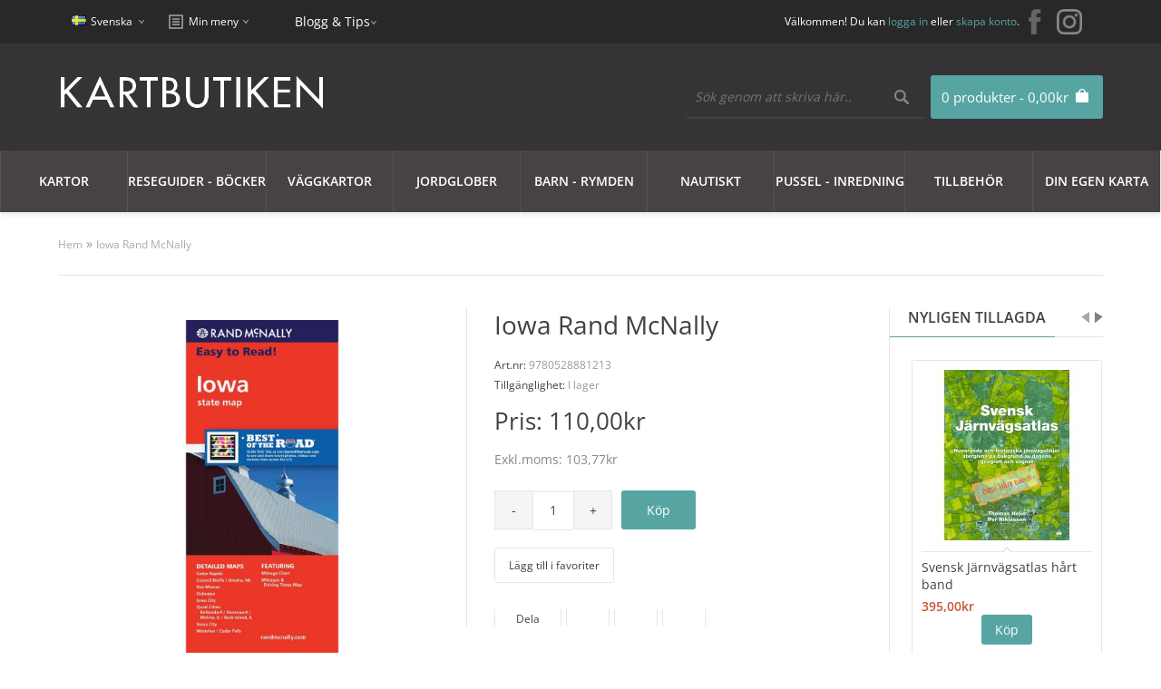

--- FILE ---
content_type: text/html; charset=utf-8
request_url: https://www.kartbutiken.se/index.php?route=product/product&product_id=13423
body_size: 28213
content:
<!DOCTYPE html>
<html dir="ltr" lang="sv">

<head>

			<!-- Facebook Pixel Conversion Tracking --><script>
							!function(f,b,e,v,n,t,s){if(f.fbq)return;n=f.fbq=function(){n.callMethod?
							n.callMethod.apply(n,arguments):n.queue.push(arguments)};if(!f._fbq)f._fbq=n;
							n.push=n;n.loaded=!0;n.version='2.0';n.queue=[];t=b.createElement(e);t.async=!0;
							t.src=v;s=b.getElementsByTagName(e)[0];s.parentNode.insertBefore(t,s)}(window,
							document,'script','//connect.facebook.net/en_US/fbevents.js');
							fbq('init', '789533551150710');fbq('track', 'ViewContent', {value: '103.77', currency: 'SEK', content_ids: ['13423'], content_name: 'Iowa Rand McNally', content_type: 'product'});</script>			<!-- END Facebook Pixel Conversion Tracking -->	
						
            		
<meta charset="UTF-8" />
<title>Köp Iowa Rand McNally med snabb leverans - Kartbutiken.se</title>

                <script id="Cookiebot" src="https://consent.cookiebot.com/uc.js" data-cbid="19786801-c121-45f1-b4ea-47768c00f384"  type="text/javascript"></script>
            
<base href="https://www.kartbutiken.se/" />
<meta name="description" content="Delkarta över delstaten Iowa i USA." />
<link href="https://www.kartbutiken.se/image/data/logo/favicon-32x32.png" rel="icon" />
<link href="https://www.kartbutiken.se/index.php?route=product/product&amp;product_id=13423" rel="canonical" />

<!-- Google Tag Manager -->
<script>(function(w,d,s,l,i){w[l]=w[l]||[];w[l].push({'gtm.start':new Date().getTime(),event:'gtm.js'});var f=d.getElementsByTagName(s)[0],j=d.createElement(s),dl=l!='dataLayer'?'&l='+l:'';j.async=true;j.src='https://www.googletagmanager.com/gtm.js?id='+i+dl;f.parentNode.insertBefore(j,f);})(window,document,'script','dataLayer','GTM-T35MJXF');</script>
<!-- End Google Tag Manager -->


<link rel="preload" href="catalog/view/theme/fabrica/js/jquery182.min.js" as="script">
<script type="text/javascript" src="catalog/view/theme/fabrica/js/jquery182.min.js"></script>
<script type='text/javascript'>window.localStorage.setItem('kwikk_wwwkartbutikense', "");</script>

<link rel="preload" href="catalog/view/theme/fabrica/stylesheet/stylesheet.css" as="style" onload="this.onload=null;this.rel='stylesheet'">
<noscript><link rel="stylesheet" type="text/css" href="catalog/view/theme/fabrica/stylesheet/stylesheet.css" /></noscript>

<link rel="preload" href="catalog/view/theme/fabrica/stylesheet/mobile.css" as="style" onload="this.onload=null;this.rel='stylesheet'">
<noscript><link media="all" rel="stylesheet" type="text/css" href="catalog/view/theme/fabrica/stylesheet/mobile.css" /></noscript>

<link rel="stylesheet" type="text/css" href="catalog/view/theme/fabrica/stylesheet/cloud-zoom.css" />
<link rel="stylesheet" type="text/css" href="catalog/view/theme/fabrica/stylesheet/jquery.qtip.css" />
<link rel="stylesheet" type="text/css" href="catalog/view/theme/fabrica/js/flexslideshow/flexslideshow.css" media="screen" />
<link rel="stylesheet" type="text/css" href="catalog/view/theme/fabrica/stylesheet/slidingbox.css" />
<link href="catalog/view/theme/fabrica/js/photoswipe/photoswipe.css" rel="stylesheet" />
<link href="catalog/view/theme/fabrica/js/photoswipe/default-skin/default-skin.css" rel="stylesheet" />

<script type="text/javascript" defer src="catalog/view/theme/fabrica/js/scroll-to-top.js"></script>
<script type="text/javascript" defer src="catalog/view/theme/fabrica/js/menu-mobile.js"></script>
<script type="text/javascript" defer src="catalog/view/theme/fabrica/js/footer-menu-mobile.js"></script>
<script type="text/JavaScript" defer src="catalog/view/theme/fabrica/js/cloud-zoom.1.0.2.js"></script>
<script type="text/JavaScript" defer src="catalog/view/theme/fabrica/js/dropdown.js"></script>
<script type="text/JavaScript" defer src="catalog/view/theme/fabrica/js/thumbnail-hover.js"></script>
<script type="text/JavaScript" defer src="catalog/view/theme/fabrica/js/slidingbox.js"></script>
<script type="text/javascript" defer src="catalog/view/theme/fabrica/js/photoswipe/photoswipe.js"></script>
<script type="text/javascript" defer src="catalog/view/theme/fabrica/js/photoswipe/photoswipe-ui-default.js"></script>

<script type="application/javascript" src="catalog/view/theme/fabrica/js/js-image-zoom.js" ></script>

<script defer src="https://t.adii.se/init.js"></script>

<meta name="viewport" content="width=device-width, initial-scale=1"/>
<!--[if lt IE 9]>
<script src="http://html5shim.googlecode.com/svn/trunk/html5.js"></script>
<![endif]-->

<!-- Begin Theme Panel -->
<!-- End Theme Panel -->

<link rel="stylesheet" type="text/css" href="catalog/view/theme/fabrica/stylesheet/fcarousel.css" media="screen" />
<link rel="stylesheet" type="text/css" href="catalog/view/theme/default/stylesheet/isearch.css" media="screen" />

<link rel="preload" href="catalog/view/javascript/jquery/jquery-1.7.1.min.js" as="script">
<script type="text/javascript" src="catalog/view/javascript/jquery/jquery-1.7.1.min.js"></script>

<link rel="preload" href="catalog/view/javascript/jquery/ui/jquery-ui-1.8.16.custom.min.js" as="script">
<script type="text/javascript" src="catalog/view/javascript/jquery/ui/jquery-ui-1.8.16.custom.min.js"></script>

<link rel="stylesheet" type="text/css" href="catalog/view/javascript/jquery/ui/themes/ui-lightness/jquery-ui-1.8.16.custom.css" />

<script type="text/javascript" defer src="catalog/view/javascript/common.js"></script>
<script type="text/javascript" src="catalog/view/javascript/options_boost.js"></script>
<script type="text/javascript" src="https://www.google.com/recaptcha/api.js"></script>
<script type="text/javascript" src="catalog/view/javascript/jquery/tabs.js"></script>
<script type="text/javascript" src="catalog/view/javascript/jquery/colorbox/jquery.colorbox-min.js"></script>
<script type="text/javascript" src="catalog/view/javascript/jquery/jquery.jcarousel.min.js"></script>
<script type="text/javascript" src="catalog/view/javascript/isearch.js"></script>

<!--[if IE 7]>
  <link rel="stylesheet" type="text/css" href="catalog/view/theme/fabrica/stylesheet/ie7.css" />
<![endif]-->
<!--[if lt IE 7]>
  <link rel="stylesheet" type="text/css" href="catalog/view/theme/fabrica/stylesheet/ie6.css" />
  <script type="text/javascript" src="catalog/view/javascript/DD_belatedPNG_0.0.8a-min.js"></script>
  <script type="text/javascript">
    DD_belatedPNG.fix('#logo img');
  </script>
<![endif]-->


<!-- Google Tag Manager -->
<script>(function(w,d,s,l,i){w[l]=w[l]||[];w[l].push({'gtm.start':
new Date().getTime(),event:'gtm.js'});var f=d.getElementsByTagName(s)[0],
j=d.createElement(s),dl=l!='dataLayer'?'&l='+l:'';j.async=true;j.src=
'https://www.googletagmanager.com/gtm.js?id='+i+dl;f.parentNode.insertBefore(j,f);
})(window,document,'script','dataLayer','GTM-M9HN3LS');</script>
<!-- End Google Tag Manager -->

<style type='text/css'>
	/* cyrillic-ext */
	@font-face {
	  font-family: 'Open Sans';
	  font-style: normal;
	  font-weight: 300;
	  font-stretch: 100%;
	  font-display: swap;
	  src: url(https://fonts.gstatic.com/s/opensans/v28/memvYaGs126MiZpBA-UvWbX2vVnXBbObj2OVTSKmu1aB.woff2) format('woff2');
	  unicode-range: U+0460-052F, U+1C80-1C88, U+20B4, U+2DE0-2DFF, U+A640-A69F, U+FE2E-FE2F;
	}
	/* cyrillic */
	@font-face {
	  font-family: 'Open Sans';
	  font-style: normal;
	  font-weight: 300;
	  font-stretch: 100%;
	  font-display: swap;
	  src: url(https://fonts.gstatic.com/s/opensans/v28/memvYaGs126MiZpBA-UvWbX2vVnXBbObj2OVTSumu1aB.woff2) format('woff2');
	  unicode-range: U+0400-045F, U+0490-0491, U+04B0-04B1, U+2116;
	}
	/* greek-ext */
	@font-face {
	  font-family: 'Open Sans';
	  font-style: normal;
	  font-weight: 300;
	  font-stretch: 100%;
	  font-display: swap;
	  src: url(https://fonts.gstatic.com/s/opensans/v28/memvYaGs126MiZpBA-UvWbX2vVnXBbObj2OVTSOmu1aB.woff2) format('woff2');
	  unicode-range: U+1F00-1FFF;
	}
	/* greek */
	@font-face {
	  font-family: 'Open Sans';
	  font-style: normal;
	  font-weight: 300;
	  font-stretch: 100%;
	  font-display: swap;
	  src: url(https://fonts.gstatic.com/s/opensans/v28/memvYaGs126MiZpBA-UvWbX2vVnXBbObj2OVTSymu1aB.woff2) format('woff2');
	  unicode-range: U+0370-03FF;
	}
	/* hebrew */
	@font-face {
	  font-family: 'Open Sans';
	  font-style: normal;
	  font-weight: 300;
	  font-stretch: 100%;
	  font-display: swap;
	  src: url(https://fonts.gstatic.com/s/opensans/v28/memvYaGs126MiZpBA-UvWbX2vVnXBbObj2OVTS2mu1aB.woff2) format('woff2');
	  unicode-range: U+0590-05FF, U+200C-2010, U+20AA, U+25CC, U+FB1D-FB4F;
	}
	/* vietnamese */
	@font-face {
	  font-family: 'Open Sans';
	  font-style: normal;
	  font-weight: 300;
	  font-stretch: 100%;
	  font-display: swap;
	  src: url(https://fonts.gstatic.com/s/opensans/v28/memvYaGs126MiZpBA-UvWbX2vVnXBbObj2OVTSCmu1aB.woff2) format('woff2');
	  unicode-range: U+0102-0103, U+0110-0111, U+0128-0129, U+0168-0169, U+01A0-01A1, U+01AF-01B0, U+1EA0-1EF9, U+20AB;
	}
	/* latin-ext */
	@font-face {
	  font-family: 'Open Sans';
	  font-style: normal;
	  font-weight: 300;
	  font-stretch: 100%;
	  font-display: swap;
	  src: url(https://fonts.gstatic.com/s/opensans/v28/memvYaGs126MiZpBA-UvWbX2vVnXBbObj2OVTSGmu1aB.woff2) format('woff2');
	  unicode-range: U+0100-024F, U+0259, U+1E00-1EFF, U+2020, U+20A0-20AB, U+20AD-20CF, U+2113, U+2C60-2C7F, U+A720-A7FF;
	}
	/* latin */
	@font-face {
	  font-family: 'Open Sans';
	  font-style: normal;
	  font-weight: 300;
	  font-stretch: 100%;
	  font-display: swap;
	  src: url(https://fonts.gstatic.com/s/opensans/v28/memvYaGs126MiZpBA-UvWbX2vVnXBbObj2OVTS-muw.woff2) format('woff2');
	  unicode-range: U+0000-00FF, U+0131, U+0152-0153, U+02BB-02BC, U+02C6, U+02DA, U+02DC, U+2000-206F, U+2074, U+20AC, U+2122, U+2191, U+2193, U+2212, U+2215, U+FEFF, U+FFFD;
	}
	/* cyrillic-ext */
	@font-face {
	  font-family: 'Open Sans';
	  font-style: normal;
	  font-weight: 400;
	  font-stretch: 100%;
	  font-display: swap;
	  src: url(https://fonts.gstatic.com/s/opensans/v28/memvYaGs126MiZpBA-UvWbX2vVnXBbObj2OVTSKmu1aB.woff2) format('woff2');
	  unicode-range: U+0460-052F, U+1C80-1C88, U+20B4, U+2DE0-2DFF, U+A640-A69F, U+FE2E-FE2F;
	}
	/* cyrillic */
	@font-face {
	  font-family: 'Open Sans';
	  font-style: normal;
	  font-weight: 400;
	  font-stretch: 100%;
	  font-display: swap;
	  src: url(https://fonts.gstatic.com/s/opensans/v28/memvYaGs126MiZpBA-UvWbX2vVnXBbObj2OVTSumu1aB.woff2) format('woff2');
	  unicode-range: U+0400-045F, U+0490-0491, U+04B0-04B1, U+2116;
	}
	/* greek-ext */
	@font-face {
	  font-family: 'Open Sans';
	  font-style: normal;
	  font-weight: 400;
	  font-stretch: 100%;
	  font-display: swap;
	  src: url(https://fonts.gstatic.com/s/opensans/v28/memvYaGs126MiZpBA-UvWbX2vVnXBbObj2OVTSOmu1aB.woff2) format('woff2');
	  unicode-range: U+1F00-1FFF;
	}
	/* greek */
	@font-face {
	  font-family: 'Open Sans';
	  font-style: normal;
	  font-weight: 400;
	  font-stretch: 100%;
	  font-display: swap;
	  src: url(https://fonts.gstatic.com/s/opensans/v28/memvYaGs126MiZpBA-UvWbX2vVnXBbObj2OVTSymu1aB.woff2) format('woff2');
	  unicode-range: U+0370-03FF;
	}
	/* hebrew */
	@font-face {
	  font-family: 'Open Sans';
	  font-style: normal;
	  font-weight: 400;
	  font-stretch: 100%;
	  font-display: swap;
	  src: url(https://fonts.gstatic.com/s/opensans/v28/memvYaGs126MiZpBA-UvWbX2vVnXBbObj2OVTS2mu1aB.woff2) format('woff2');
	  unicode-range: U+0590-05FF, U+200C-2010, U+20AA, U+25CC, U+FB1D-FB4F;
	}
	/* vietnamese */
	@font-face {
	  font-family: 'Open Sans';
	  font-style: normal;
	  font-weight: 400;
	  font-stretch: 100%;
	  font-display: swap;
	  src: url(https://fonts.gstatic.com/s/opensans/v28/memvYaGs126MiZpBA-UvWbX2vVnXBbObj2OVTSCmu1aB.woff2) format('woff2');
	  unicode-range: U+0102-0103, U+0110-0111, U+0128-0129, U+0168-0169, U+01A0-01A1, U+01AF-01B0, U+1EA0-1EF9, U+20AB;
	}
	/* latin-ext */
	@font-face {
	  font-family: 'Open Sans';
	  font-style: normal;
	  font-weight: 400;
	  font-stretch: 100%;
	  font-display: swap;
	  src: url(https://fonts.gstatic.com/s/opensans/v28/memvYaGs126MiZpBA-UvWbX2vVnXBbObj2OVTSGmu1aB.woff2) format('woff2');
	  unicode-range: U+0100-024F, U+0259, U+1E00-1EFF, U+2020, U+20A0-20AB, U+20AD-20CF, U+2113, U+2C60-2C7F, U+A720-A7FF;
	}
	/* latin */
	@font-face {
	  font-family: 'Open Sans';
	  font-style: normal;
	  font-weight: 400;
	  font-stretch: 100%;
	  font-display: swap;
	  src: url(https://fonts.gstatic.com/s/opensans/v28/memvYaGs126MiZpBA-UvWbX2vVnXBbObj2OVTS-muw.woff2) format('woff2');
	  unicode-range: U+0000-00FF, U+0131, U+0152-0153, U+02BB-02BC, U+02C6, U+02DA, U+02DC, U+2000-206F, U+2074, U+20AC, U+2122, U+2191, U+2193, U+2212, U+2215, U+FEFF, U+FFFD;
	}
	/* cyrillic-ext */
	@font-face {
	  font-family: 'Open Sans';
	  font-style: normal;
	  font-weight: 600;
	  font-stretch: 100%;
	  font-display: swap;
	  src: url(https://fonts.gstatic.com/s/opensans/v28/memvYaGs126MiZpBA-UvWbX2vVnXBbObj2OVTSKmu1aB.woff2) format('woff2');
	  unicode-range: U+0460-052F, U+1C80-1C88, U+20B4, U+2DE0-2DFF, U+A640-A69F, U+FE2E-FE2F;
	}
	/* cyrillic */
	@font-face {
	  font-family: 'Open Sans';
	  font-style: normal;
	  font-weight: 600;
	  font-stretch: 100%;
	  font-display: swap;
	  src: url(https://fonts.gstatic.com/s/opensans/v28/memvYaGs126MiZpBA-UvWbX2vVnXBbObj2OVTSumu1aB.woff2) format('woff2');
	  unicode-range: U+0400-045F, U+0490-0491, U+04B0-04B1, U+2116;
	}
	/* greek-ext */
	@font-face {
	  font-family: 'Open Sans';
	  font-style: normal;
	  font-weight: 600;
	  font-stretch: 100%;
	  font-display: swap;
	  src: url(https://fonts.gstatic.com/s/opensans/v28/memvYaGs126MiZpBA-UvWbX2vVnXBbObj2OVTSOmu1aB.woff2) format('woff2');
	  unicode-range: U+1F00-1FFF;
	}
	/* greek */
	@font-face {
	  font-family: 'Open Sans';
	  font-style: normal;
	  font-weight: 600;
	  font-stretch: 100%;
	  font-display: swap;
	  src: url(https://fonts.gstatic.com/s/opensans/v28/memvYaGs126MiZpBA-UvWbX2vVnXBbObj2OVTSymu1aB.woff2) format('woff2');
	  unicode-range: U+0370-03FF;
	}
	/* hebrew */
	@font-face {
	  font-family: 'Open Sans';
	  font-style: normal;
	  font-weight: 600;
	  font-stretch: 100%;
	  font-display: swap;
	  src: url(https://fonts.gstatic.com/s/opensans/v28/memvYaGs126MiZpBA-UvWbX2vVnXBbObj2OVTS2mu1aB.woff2) format('woff2');
	  unicode-range: U+0590-05FF, U+200C-2010, U+20AA, U+25CC, U+FB1D-FB4F;
	}
	/* vietnamese */
	@font-face {
	  font-family: 'Open Sans';
	  font-style: normal;
	  font-weight: 600;
	  font-stretch: 100%;
	  font-display: swap;
	  src: url(https://fonts.gstatic.com/s/opensans/v28/memvYaGs126MiZpBA-UvWbX2vVnXBbObj2OVTSCmu1aB.woff2) format('woff2');
	  unicode-range: U+0102-0103, U+0110-0111, U+0128-0129, U+0168-0169, U+01A0-01A1, U+01AF-01B0, U+1EA0-1EF9, U+20AB;
	}
	/* latin-ext */
	@font-face {
	  font-family: 'Open Sans';
	  font-style: normal;
	  font-weight: 600;
	  font-stretch: 100%;
	  font-display: swap;
	  src: url(https://fonts.gstatic.com/s/opensans/v28/memvYaGs126MiZpBA-UvWbX2vVnXBbObj2OVTSGmu1aB.woff2) format('woff2');
	  unicode-range: U+0100-024F, U+0259, U+1E00-1EFF, U+2020, U+20A0-20AB, U+20AD-20CF, U+2113, U+2C60-2C7F, U+A720-A7FF;
	}
	/* latin */
	@font-face {
	  font-family: 'Open Sans';
	  font-style: normal;
	  font-weight: 600;
	  font-stretch: 100%;
	  font-display: swap;
	  src: url(https://fonts.gstatic.com/s/opensans/v28/memvYaGs126MiZpBA-UvWbX2vVnXBbObj2OVTS-muw.woff2) format('woff2');
	  unicode-range: U+0000-00FF, U+0131, U+0152-0153, U+02BB-02BC, U+02C6, U+02DA, U+02DC, U+2000-206F, U+2074, U+20AC, U+2122, U+2191, U+2193, U+2212, U+2215, U+FEFF, U+FFFD;
	}
	
	#comet__modal-wrap .comet__persistant #card-element__wrap {
		max-width:400px;
	}
</style>


</head>

<body>

<!-- Google Tag Manager (noscript) -->
<noscript><iframe src="https://www.googletagmanager.com/ns.html?id=GTM-T35MJXF"
height="0" width="0" style="display:none;visibility:hidden"></iframe></noscript>
<!-- End Google Tag Manager (noscript) —>

<!-- Begin top bar -->
<div id="top-bar">
	<div id="top-bar-content">

    <!-- Begin dropdown links -->
    <div class="dropdown-links desktop">
      <ul>
        <li>  <form action="https://www.kartbutiken.se/index.php?route=module/language" method="post" enctype="multipart/form-data">
    <div id="language">
    	<div id="language-switcher">
       	                      <span class="language-selected"> <img src="image/flags/se.png" alt="Svenska" /> Svenska</span>
                                            <div id="language-options" style="display: none;">
          <div class="arrow-up-back"></div>
          <div class="arrow-up"></div>
                      <a style="background: url('image/flags/se.png') 20px 50% no-repeat;" onclick="$('input[name=\'language_code\']').attr('value', 'swe').submit(); $(this).parent().parent().parent().parent().submit();">Svenska</a>
                      <a style="background: url('image/flags/gb.png') 20px 50% no-repeat;" onclick="$('input[name=\'language_code\']').attr('value', 'en').submit(); $(this).parent().parent().parent().parent().submit();">English</a>
                  </div>
      </div>
      <input type="hidden" name="language_code" value="" />
      <input type="hidden" name="redirect" value="https://www.kartbutiken.se/index.php?route=product/product&amp;product_id=13423" />
    </div>
  </form>
</li>
        <li></li>

   		<!-- <li id="top-links">
      		<div id="top-links-switcher">
            <span class="top-links-selected">Min meny</span>
            <div id="top-links-options" style="display: none;">
              <div class="arrow-up-back"></div>
              <div class="arrow-up"></div>
              <ul>
                <li><a class="account" href="https://www.kartbutiken.se/index.php?route=account/account">Mitt konto</a></li>
                <li><a class="wishlist" href="https://www.kartbutiken.se/index.php?route=account/wishlist">Mina favoriter (0)</a></li>
                <li><a class="shopping-cart" href="https://www.kartbutiken.se/index.php?route=checkout/cart">Varukorg</a></li>
                <li><a class="checkout" href="https://www.kartbutiken.se/index.php?route=checkout/checkout">Kassa</a></li>
              </ul>
            </div>
          </div> 
     </li> -->
        <!-- End my account links (My Stuff) -->

      </ul>
    </div>
    <!-- End dropdown links -->
	
   	<div class="dropdown-links">
      <ul>
        <li id="top-links">
	  		<div id="top-links-switcher">
	        <span class="top-links-selected">Min meny</span>
	        <div id="top-links-options" style="display: none;">
	          <div class="arrow-up-back"></div>
	          <div class="arrow-up"></div>
	          <ul>
	            <li><a class="account" href="https://www.kartbutiken.se/index.php?route=account/account">Mitt konto</a></li>
	            <li><a class="wishlist" href="https://www.kartbutiken.se/index.php?route=account/wishlist">Mina favoriter (0)</a></li>
	            <li><a class="shopping-cart" href="https://www.kartbutiken.se/index.php?route=checkout/cart">Varukorg</a></li>
	            <li><a class="checkout" href="https://www.kartbutiken.se/index.php?route=checkout/checkout">Kassa</a></li>
	          </ul>
	        </div>
	      </div> 
	    </li>
     </ul>
   	</div>
   	
   	<div class="dropdown-links">
      <ul>
        <li>
	  		<li><span class="top-links-selected"><a style='color:#fff;' href="https://blogg.kartbutiken.se/">Blogg & Tips</a></span></li> 
	    </li>
     </ul>
   	</div>
   	
   	 <!-- Begin social icons //-->
	    <div class="social-icons">
	      <ul>
	        <li><a title="Facebook" target="_blank" href="https://www.facebook.com/Kartbutiken/"><img src="catalog/view/theme/fabrica/image/facebook.png" alt="facebook"></a></li>
	        <li><a title="Instagram" target="_blank" href="https://www.instagram.com/kartbutiken/"><img src="catalog/view/theme/fabrica/image/instagram30.png" alt="instagram"></a></li>
	      </ul>
	    </div>
    <!-- End social icons //-->
    
    <div id="welcome">
              Välkommen! Du kan <a href="https://www.kartbutiken.se/index.php?route=account/login">logga in</a> eller <a href="https://www.kartbutiken.se/index.php?route=account/register">skapa konto</a>.          </div>

  </div>
</div>
<!-- End top bar -->

<!-- Begin header -->
<div id="header">
  <div id="header-content">

    <!-- Begin logo -->
          <div id="logo"><a href="https://www.kartbutiken.se/"><img src="https://www.kartbutiken.se/image/data/logo/kartbutiken-logo.png" alt="Kartbutiken - Kartförlaget 1985 AB" /></a></div>
      
    <!-- End logo -->

    <div id="cart">
  <div class="heading">
    <h4><a><span id="cart-total">0 produkter - 0,00kr</span></a></h4></div>
    <span id='total_items_in_cart'>0</span>
  <div class="content">
    <div class="arrow-up-back"></div>
    <div class="arrow-up"></div>
          <div class="empty">Din varukorg är tom!<br /><br /><a class="button" id="close_cart">Stäng</a></div>
        <!-- End mini cart buttons -->

  </div>
</div>

<!-- "Close" button mobile devices fix -->
<script type="text/javascript">
    $(function() {
        jQuery('#close_cart').live('click', function (event) {
            event.preventDefault();
            jQuery('#cart').removeClass('active');
        });
    });
</script>

	
    <!-- Begin search -->
    <div id="search">
      <div class="button-search"></div>
      <input type="text" name="search" placeholder="Sök genom att skriva här.." value="" />
    </div>
    <!-- End search -->

    <!-- Begin welcome mobile -->
    <div id="welcome-mobile">
              Välkommen! Du kan <a href="https://www.kartbutiken.se/index.php?route=account/login">logga in</a> eller <a href="https://www.kartbutiken.se/index.php?route=account/register">skapa konto</a>.          </div>
    <!-- End welcome mobile -->

    <!-- Begin links mobile -->
    <div class="links-mobile">
      <a href="https://www.kartbutiken.se/index.php?route=common/home"><span class="text-home">Hem</span></a>
      <a href="https://www.kartbutiken.se/index.php?route=account/wishlist" id="wishlist-total-mobile">Mina favoriter (0)</a>
      <a href="https://www.kartbutiken.se/index.php?route=account/account"><span class="text-account">Mitt konto</span></a>
      <a class='shopping-cart' href="/index.php?route=checkout/checkout"><span class="text-shopping-cart"><div class='mobile-cart-data'></div><img class='cart-image' src="https://www.kartbutiken.se/catalog/view/theme/fabrica/image/cart-white.png" /></span></a>
      <a href="https://www.kartbutiken.se/index.php?route=checkout/checkout"><span class="text-checkout">Kassa</span></a>
    </div>
    <!-- End links mobile -->

  </div>
</div>
<!-- End header -->

<!-- Begin menu -->

<!-- Begin static menu -->
<div id="menu-area">
  <div id="menu-wrapper" class="">
    <div id="menu">
      <div id="menu-content">
        <ul>
             <li><a href="/kartor">Kartor<span class="arrow-down"></span><span class="arrow-up-back"></span><span class="arrow-up"></span></a>
                              <div class="menu-main-category-wrapper" style="">
	                <div class="main-menu-wrapper">
	                  	                    <div class="column">
	                    	<div class="row">
		                      		                      			                      			                      	<div class="column">
			                      		<div class="menu-sub-header">
			                      			<a href="/kartor/kartor-europa">KARTOR EUROPA</a>
			                      		</div>
					                    					                    							                      	<div class="row">
						                    		<div class="menu-sub-sub-link">
						                    			<a href="/kartor/kartor-europa/albanien">Albanien						                    									                    				</a>
																				                    		</div>
						                      	</div>
																	                      	<div class="row">
						                    		<div class="menu-sub-sub-link">
						                    			<a href="/kartor/kartor-europa/alperna">Alperna						                    									                    				</a>
																				                    		</div>
						                      	</div>
																	                      	<div class="row">
						                    		<div class="menu-sub-sub-link">
						                    			<a href="/kartor/kartor-europa/andorra">Andorra						                    									                    				</a>
																				                    		</div>
						                      	</div>
																	                      	<div class="row">
						                    		<div class="menu-sub-sub-link">
						                    			<a href="/kartor/kartor-europa/baltiska-staterna">Baltiska staterna						                    									                    				</a>
																				                    		</div>
						                      	</div>
																	                      	<div class="row">
						                    		<div class="menu-sub-sub-link">
						                    			<a href="/kartor/kartor-europa/belgien">Belgien						                    									                    				</a>
																				                    		</div>
						                      	</div>
																	                      	<div class="row">
						                    		<div class="menu-sub-sub-link">
						                    			<a href="/kartor/kartor-europa/bosnien-hercegovina">Bosnien Hercegovina						                    									                    				</a>
																				                    		</div>
						                      	</div>
																	                      	<div class="row">
						                    		<div class="menu-sub-sub-link">
						                    			<a href="/kartor/kartor-europa/bulgarien">Bulgarien						                    									                    				</a>
																				                    		</div>
						                      	</div>
																	                      	<div class="row">
						                    		<div class="menu-sub-sub-link">
						                    			<a href="/kartor/kartor-europa/cypern">Cypern						                    									                    				</a>
																				                    		</div>
						                      	</div>
																	                      	<div class="row">
						                    		<div class="menu-sub-sub-link">
						                    			<a href="/kartor/kartor-europa/danmark">Danmark						                    									                    			<div class="caret">&nbsp;</div></a>
						                    			<div class="category-level4-container">
						                    				<div class="full-height"></div>
						                    										                    					<div class="category-level4-item">
						                    						<a href="/kartor/kartor-europa/danmark/cykel-och-vandringskartor-danmark">Cykel- och vandringskartor Danmark</a>
						                    					</div>
						                    										                    					<div class="category-level4-item">
						                    						<a href="/kartor/kartor-europa/danmark/kartor-atlaser-danmark">Kartor - atlaser</a>
						                    					</div>
						                    										                    			</div>
						                    									                    		</div>
						                      	</div>
																	                      	<div class="row">
						                    		<div class="menu-sub-sub-link">
						                    			<a href="/kartor/kartor-europa/estland">Estland						                    									                    				</a>
																				                    		</div>
						                      	</div>
																	                      	<div class="row">
						                    		<div class="menu-sub-sub-link">
						                    			<a href="/kartor/kartor-europa/europa-norden">Europa - Norden						                    									                    			<div class="caret">&nbsp;</div></a>
						                    			<div class="category-level4-container">
						                    				<div class="full-height"></div>
						                    										                    					<div class="category-level4-item">
						                    						<a href="/kartor/kartor-europa/europa-norden/guider-handbocker">Guider - handböcker</a>
						                    					</div>
						                    										                    					<div class="category-level4-item">
						                    						<a href="/kartor/kartor-europa/europa-norden/vagatlaser">Kartor - vägatlaser</a>
						                    					</div>
						                    										                    			</div>
						                    									                    		</div>
						                      	</div>
																	                      	<div class="row">
						                    		<div class="menu-sub-sub-link">
						                    			<a href="/kartor/kartor-europa/finland">Finland						                    									                    				</a>
																				                    		</div>
						                      	</div>
																	                      	<div class="row">
						                    		<div class="menu-sub-sub-link">
						                    			<a href="/kartor/kartor-europa/frankrike">Frankrike						                    									                    			<div class="caret">&nbsp;</div></a>
						                    			<div class="category-level4-container">
						                    				<div class="full-height"></div>
						                    										                    					<div class="category-level4-item">
						                    						<a href="/kartor/kartor-europa/frankrike/delkartor-ign-1-100-000">Delkartor IGN 1:100 000</a>
						                    					</div>
						                    										                    					<div class="category-level4-item">
						                    						<a href="/kartor/kartor-europa/frankrike/fra-delkartor-michelin">Delkartor Michelin</a>
						                    					</div>
						                    										                    					<div class="category-level4-item">
						                    						<a href="/kartor/kartor-europa/frankrike/fra-kartor-atlaser">Kartor - atlaser</a>
						                    					</div>
						                    										                    			</div>
						                    									                    		</div>
						                      	</div>
																	                      	<div class="row">
						                    		<div class="menu-sub-sub-link">
						                    			<a href="/kartor/kartor-europa/grekland">Grekland						                    									                    				</a>
																				                    		</div>
						                      	</div>
																	                      	<div class="row">
						                    		<div class="menu-sub-sub-link">
						                    			<a href="/kartor/kartor-europa/irland">Irland						                    									                    				</a>
																				                    		</div>
						                      	</div>
																	                      	<div class="row">
						                    		<div class="menu-sub-sub-link">
						                    			<a href="/kartor/kartor-europa/island">Island						                    									                    				</a>
																				                    		</div>
						                      	</div>
																	                      	<div class="row">
						                    		<div class="menu-sub-sub-link">
						                    			<a href="/kartor/kartor-europa/italien">Italien						                    									                    			<div class="caret">&nbsp;</div></a>
						                    			<div class="category-level4-container">
						                    				<div class="full-height"></div>
						                    										                    					<div class="category-level4-item">
						                    						<a href="/kartor/kartor-europa/italien/ita-dekartor-marco-polo">Delkartor Marco Polo</a>
						                    					</div>
						                    										                    					<div class="category-level4-item">
						                    						<a href="/kartor/kartor-europa/italien/ita-delkartor-michelin">Delkartor Michelin</a>
						                    					</div>
						                    										                    					<div class="category-level4-item">
						                    						<a href="/kartor/kartor-europa/italien/kartor-atlaser-italien">Kartor - atlaser</a>
						                    					</div>
						                    										                    			</div>
						                    									                    		</div>
						                      	</div>
																	                      	<div class="row">
						                    		<div class="menu-sub-sub-link">
						                    			<a href="/kartor/kartor-europa/kosovo">Kosovo						                    									                    				</a>
																				                    		</div>
						                      	</div>
																	                      	<div class="row">
						                    		<div class="menu-sub-sub-link">
						                    			<a href="/kartor/kartor-europa/kroatien">Kroatien						                    									                    				</a>
																				                    		</div>
						                      	</div>
																	                      	<div class="row">
						                    		<div class="menu-sub-sub-link">
						                    			<a href="/kartor/kartor-europa/lettland">Lettland						                    									                    				</a>
																				                    		</div>
						                      	</div>
																	                      	<div class="row">
						                    		<div class="menu-sub-sub-link">
						                    			<a href="/kartor/kartor-europa/litauen">Litauen						                    									                    				</a>
																				                    		</div>
						                      	</div>
																	                      	<div class="row">
						                    		<div class="menu-sub-sub-link">
						                    			<a href="/kartor/kartor-europa/luxemburg">Luxemburg						                    									                    				</a>
																				                    		</div>
						                      	</div>
																	                      	<div class="row">
						                    		<div class="menu-sub-sub-link">
						                    			<a href="/kartor/kartor-europa/makedonien">Makedonien						                    									                    				</a>
																				                    		</div>
						                      	</div>
																	                      	<div class="row">
						                    		<div class="menu-sub-sub-link">
						                    			<a href="/kartor/kartor-europa/malta">Malta						                    									                    				</a>
																				                    		</div>
						                      	</div>
																	                      	<div class="row">
						                    		<div class="menu-sub-sub-link">
						                    			<a href="/kartor/kartor-europa/moldavien">Moldavien						                    									                    				</a>
																				                    		</div>
						                      	</div>
																	                      	<div class="row">
						                    		<div class="menu-sub-sub-link">
						                    			<a href="/kartor/kartor-europa/montenegro">Montenegro						                    									                    				</a>
																				                    		</div>
						                      	</div>
																	                      	<div class="row">
						                    		<div class="menu-sub-sub-link">
						                    			<a href="/kartor/kartor-europa/nederlanderna">Nederländerna						                    									                    				</a>
																				                    		</div>
						                      	</div>
																	                      	<div class="row">
						                    		<div class="menu-sub-sub-link">
						                    			<a href="/kartor/kartor-europa/norge">Norge						                    									                    			<div class="caret">&nbsp;</div></a>
						                    			<div class="category-level4-container">
						                    				<div class="full-height"></div>
						                    										                    					<div class="category-level4-item">
						                    						<a href="/kartor/kartor-europa/norge/calazo-fjallkartor-norge">Calazo Fjällkartor Norge</a>
						                    					</div>
						                    										                    					<div class="category-level4-item">
						                    						<a href="/kartor/kartor-europa/norge/nor-kartor-atlaser">Kartor - Atlaser</a>
						                    					</div>
						                    										                    					<div class="category-level4-item">
						                    						<a href="/kartor/kartor-europa/norge/turkart">Turkartor</a>
						                    					</div>
						                    										                    			</div>
						                    									                    		</div>
						                      	</div>
																	                      	<div class="row">
						                    		<div class="menu-sub-sub-link">
						                    			<a href="/kartor/kartor-europa/osterrike">Österrike						                    									                    				</a>
																				                    		</div>
						                      	</div>
																	                      	<div class="row">
						                    		<div class="menu-sub-sub-link">
						                    			<a href="/kartor/kartor-europa/polen">Polen						                    									                    				</a>
																				                    		</div>
						                      	</div>
																	                      	<div class="row">
						                    		<div class="menu-sub-sub-link">
						                    			<a href="/kartor/kartor-europa/portugal">Portugal						                    									                    				</a>
																				                    		</div>
						                      	</div>
																	                      	<div class="row">
						                    		<div class="menu-sub-sub-link">
						                    			<a href="/kartor/kartor-europa/rumanien">Rumänien						                    									                    				</a>
																				                    		</div>
						                      	</div>
																	                      	<div class="row">
						                    		<div class="menu-sub-sub-link">
						                    			<a href="/kartor/kartor-europa/schweiz">Schweiz						                    									                    				</a>
																				                    		</div>
						                      	</div>
																	                      	<div class="row">
						                    		<div class="menu-sub-sub-link">
						                    			<a href="/kartor/kartor-europa/serbien">Serbien						                    									                    				</a>
																				                    		</div>
						                      	</div>
																	                      	<div class="row">
						                    		<div class="menu-sub-sub-link">
						                    			<a href="/kartor/kartor-europa/slovakien">Slovakien						                    									                    				</a>
																				                    		</div>
						                      	</div>
																	                      	<div class="row">
						                    		<div class="menu-sub-sub-link">
						                    			<a href="/kartor/kartor-europa/slovenien">Slovenien						                    									                    				</a>
																				                    		</div>
						                      	</div>
																	                      	<div class="row">
						                    		<div class="menu-sub-sub-link">
						                    			<a href="/kartor/kartor-europa/spanien">Spanien						                    									                    			<div class="caret">&nbsp;</div></a>
						                    			<div class="category-level4-container">
						                    				<div class="full-height"></div>
						                    										                    					<div class="category-level4-item">
						                    						<a href="/kartor/kartor-europa/spanien/span-delkartor-michelin">Delkartor Michelin</a>
						                    					</div>
						                    										                    					<div class="category-level4-item">
						                    						<a href="/kartor/kartor-europa/spanien/span-kartor-atlaser">Kartor- atlaser</a>
						                    					</div>
						                    										                    					<div class="category-level4-item">
						                    						<a href="/kartor/kartor-europa/spanien/span-stadskartor">Stadskartor</a>
						                    					</div>
						                    										                    			</div>
						                    									                    		</div>
						                      	</div>
																	                      	<div class="row">
						                    		<div class="menu-sub-sub-link">
						                    			<a href="/kartor/kartor-europa/storbritannien">Storbritannien						                    									                    			<div class="caret">&nbsp;</div></a>
						                    			<div class="category-level4-container">
						                    				<div class="full-height"></div>
						                    										                    					<div class="category-level4-item">
						                    						<a href="/kartor/kartor-europa/storbritannien/stor-delkartor-1-50-000">Delkartor 1:50 000</a>
						                    					</div>
						                    										                    					<div class="category-level4-item">
						                    						<a href="/kartor/kartor-europa/storbritannien/stor-delkartor-aa">Delkartor AA</a>
						                    					</div>
						                    										                    					<div class="category-level4-item">
						                    						<a href="/kartor/kartor-europa/storbritannien/stor-delkartor-michelin">Delkartor Michelin</a>
						                    					</div>
						                    										                    					<div class="category-level4-item">
						                    						<a href="/kartor/kartor-europa/storbritannien/kartor-atlaser-storbritannien">Kartor - atlaser</a>
						                    					</div>
						                    										                    			</div>
						                    									                    		</div>
						                      	</div>
																	                      	<div class="row">
						                    		<div class="menu-sub-sub-link">
						                    			<a href="/kartor/kartor-europa/tjeckien">Tjeckien						                    									                    				</a>
																				                    		</div>
						                      	</div>
																	                      	<div class="row">
						                    		<div class="menu-sub-sub-link">
						                    			<a href="/kartor/kartor-europa/tyskland">Tyskland						                    									                    			<div class="caret">&nbsp;</div></a>
						                    			<div class="category-level4-container">
						                    				<div class="full-height"></div>
						                    										                    					<div class="category-level4-item">
						                    						<a href="/kartor/kartor-europa/tyskland/tys-delkartor-marco-polo">Delkartor Marco Polo</a>
						                    					</div>
						                    										                    					<div class="category-level4-item">
						                    						<a href="/kartor/kartor-europa/tyskland/tys-delkartor-michelin">Delkartor Michelin</a>
						                    					</div>
						                    										                    					<div class="category-level4-item">
						                    						<a href="/kartor/kartor-europa/tyskland/kartor-atlaser-tyskland">Kartor- atlaser</a>
						                    					</div>
						                    										                    					<div class="category-level4-item">
						                    						<a href="/kartor/kartor-europa/tyskland/tys-cykelkartor">Tyskland Cykelkartor</a>
						                    					</div>
						                    										                    			</div>
						                    									                    		</div>
						                      	</div>
																	                      	<div class="row">
						                    		<div class="menu-sub-sub-link">
						                    			<a href="/kartor/kartor-europa/ukraina">Ukraina						                    									                    				</a>
																				                    		</div>
						                      	</div>
																	                      	<div class="row">
						                    		<div class="menu-sub-sub-link">
						                    			<a href="/kartor/kartor-europa/ungern">Ungern						                    									                    				</a>
																				                    		</div>
						                      	</div>
																	                      	<div class="row">
						                    		<div class="menu-sub-sub-link">
						                    			<a href="/kartor/kartor-europa/vitryssland">Vitryssland						                    									                    				</a>
																				                    		</div>
						                      	</div>
																								                      	</div>
			                      		                      			                      			                      	<div class="column">
			                      		<div class="menu-sub-header">
			                      			<a href="/kartor/kartor-ovriga-varlden">KARTOR ÖVRIGA VÄRLDEN</a>
			                      		</div>
					                    					                    							                      	<div class="row">
						                    		<div class="menu-sub-sub-link">
						                    			<a href="/kartor/kartor-ovriga-varlden/afrika">Afrika						                    									                    			<div class="caret">&nbsp;</div></a>
						                    			<div class="category-level4-container">
						                    				<div class="full-height"></div>
						                    										                    					<div class="category-level4-item">
						                    						<a href="/kartor/kartor-ovriga-varlden/afrika/algeriet">Algeriet</a>
						                    					</div>
						                    										                    					<div class="category-level4-item">
						                    						<a href="/kartor/kartor-ovriga-varlden/afrika/angola">Angola</a>
						                    					</div>
						                    										                    					<div class="category-level4-item">
						                    						<a href="/kartor/kartor-ovriga-varlden/afrika/benin">Benin</a>
						                    					</div>
						                    										                    					<div class="category-level4-item">
						                    						<a href="/kartor/kartor-ovriga-varlden/afrika/botswana">Botswana</a>
						                    					</div>
						                    										                    					<div class="category-level4-item">
						                    						<a href="/kartor/kartor-ovriga-varlden/afrika/burkina-faso">Burkina faso</a>
						                    					</div>
						                    										                    					<div class="category-level4-item">
						                    						<a href="/kartor/kartor-ovriga-varlden/afrika/burundi">Burundi</a>
						                    					</div>
						                    										                    					<div class="category-level4-item">
						                    						<a href="/kartor/kartor-ovriga-varlden/afrika/centralafrikanska-republiken">Centralafrikanska Republiken</a>
						                    					</div>
						                    										                    					<div class="category-level4-item">
						                    						<a href="/kartor/kartor-ovriga-varlden/afrika/comorerna">Comorerna</a>
						                    					</div>
						                    										                    					<div class="category-level4-item">
						                    						<a href="/kartor/kartor-ovriga-varlden/afrika/djibouti">Djibouti</a>
						                    					</div>
						                    										                    					<div class="category-level4-item">
						                    						<a href="/kartor/kartor-ovriga-varlden/afrika/egypten">Egypten</a>
						                    					</div>
						                    										                    					<div class="category-level4-item">
						                    						<a href="/kartor/kartor-ovriga-varlden/afrika/elfenbenskusten">Elfenbenskusten</a>
						                    					</div>
						                    										                    					<div class="category-level4-item">
						                    						<a href="/kartor/kartor-ovriga-varlden/afrika/kartor-eritrea">Eritrea</a>
						                    					</div>
						                    										                    					<div class="category-level4-item">
						                    						<a href="/kartor/kartor-ovriga-varlden/afrika/etiopien">Etiopien</a>
						                    					</div>
						                    										                    					<div class="category-level4-item">
						                    						<a href="/kartor/kartor-ovriga-varlden/afrika/gabon">Gabon</a>
						                    					</div>
						                    										                    					<div class="category-level4-item">
						                    						<a href="/kartor/kartor-ovriga-varlden/afrika/kartor-gambia">Gambia</a>
						                    					</div>
						                    										                    					<div class="category-level4-item">
						                    						<a href="/kartor/kartor-ovriga-varlden/afrika/ghana">Ghana</a>
						                    					</div>
						                    										                    					<div class="category-level4-item">
						                    						<a href="/kartor/kartor-ovriga-varlden/afrika/guinea">Guinea</a>
						                    					</div>
						                    										                    					<div class="category-level4-item">
						                    						<a href="/kartor/kartor-ovriga-varlden/afrika/guinea-bissau">Guinea - Bissau</a>
						                    					</div>
						                    										                    					<div class="category-level4-item">
						                    						<a href="/kartor/kartor-ovriga-varlden/afrika/kamerun">Kamerun</a>
						                    					</div>
						                    										                    					<div class="category-level4-item">
						                    						<a href="/kartor/kartor-ovriga-varlden/afrika/kap-verde">Kap Verde</a>
						                    					</div>
						                    										                    					<div class="category-level4-item">
						                    						<a href="/kartor/kartor-ovriga-varlden/afrika/kenya">Kenya</a>
						                    					</div>
						                    										                    					<div class="category-level4-item">
						                    						<a href="/kartor/kartor-ovriga-varlden/afrika/kongo-dem-rep">Kongo (Dem. Rep.)</a>
						                    					</div>
						                    										                    					<div class="category-level4-item">
						                    						<a href="/kartor/kartor-ovriga-varlden/afrika/kongo-rep">Kongo (Rep.)</a>
						                    					</div>
						                    										                    					<div class="category-level4-item">
						                    						<a href="/kartor/kartor-ovriga-varlden/afrika/lesotho">Lesotho</a>
						                    					</div>
						                    										                    					<div class="category-level4-item">
						                    						<a href="/kartor/kartor-ovriga-varlden/afrika/libyen">Libyen</a>
						                    					</div>
						                    										                    					<div class="category-level4-item">
						                    						<a href="/kartor/kartor-ovriga-varlden/afrika/madagaskar">Madagaskar</a>
						                    					</div>
						                    										                    					<div class="category-level4-item">
						                    						<a href="/kartor/kartor-ovriga-varlden/afrika/malawi">Malawi</a>
						                    					</div>
						                    										                    					<div class="category-level4-item">
						                    						<a href="/kartor/kartor-ovriga-varlden/afrika/mali">Mali</a>
						                    					</div>
						                    										                    					<div class="category-level4-item">
						                    						<a href="/kartor/kartor-ovriga-varlden/afrika/marocko">Marocko</a>
						                    					</div>
						                    										                    					<div class="category-level4-item">
						                    						<a href="/kartor/kartor-ovriga-varlden/afrika/mauretanien">Mauretanien</a>
						                    					</div>
						                    										                    					<div class="category-level4-item">
						                    						<a href="/kartor/kartor-ovriga-varlden/afrika/mauritius">Mauritius</a>
						                    					</div>
						                    										                    					<div class="category-level4-item">
						                    						<a href="/kartor/kartor-ovriga-varlden/afrika/mocambique">Mocambique</a>
						                    					</div>
						                    										                    					<div class="category-level4-item">
						                    						<a href="/kartor/kartor-ovriga-varlden/afrika/namibia">Namibia</a>
						                    					</div>
						                    										                    					<div class="category-level4-item">
						                    						<a href="/kartor/kartor-ovriga-varlden/afrika/niger">Niger</a>
						                    					</div>
						                    										                    					<div class="category-level4-item">
						                    						<a href="/kartor/kartor-ovriga-varlden/afrika/nigeria">Nigeria</a>
						                    					</div>
						                    										                    					<div class="category-level4-item">
						                    						<a href="/kartor/kartor-ovriga-varlden/afrika/kartor-reunion">Reunion</a>
						                    					</div>
						                    										                    					<div class="category-level4-item">
						                    						<a href="/kartor/kartor-ovriga-varlden/afrika/kartor-rwanda">Rwanda</a>
						                    					</div>
						                    										                    					<div class="category-level4-item">
						                    						<a href="/kartor/kartor-ovriga-varlden/afrika/senegal">Senegal</a>
						                    					</div>
						                    										                    					<div class="category-level4-item">
						                    						<a href="/kartor/kartor-ovriga-varlden/afrika/kartor-seychellerna">Seychellerna </a>
						                    					</div>
						                    										                    					<div class="category-level4-item">
						                    						<a href="/kartor/kartor-ovriga-varlden/afrika/sierra-leone">Sierra Leone</a>
						                    					</div>
						                    										                    					<div class="category-level4-item">
						                    						<a href="/kartor/kartor-ovriga-varlden/afrika/somalia">Somalia</a>
						                    					</div>
						                    										                    					<div class="category-level4-item">
						                    						<a href="/kartor/kartor-ovriga-varlden/afrika/kartor-st-helena">St Helena</a>
						                    					</div>
						                    										                    					<div class="category-level4-item">
						                    						<a href="/kartor/kartor-ovriga-varlden/afrika/sudan">Sudan</a>
						                    					</div>
						                    										                    					<div class="category-level4-item">
						                    						<a href="/kartor/kartor-ovriga-varlden/afrika/swaziland">Swaziland</a>
						                    					</div>
						                    										                    					<div class="category-level4-item">
						                    						<a href="/kartor/kartor-ovriga-varlden/afrika/sydafrika">Sydafrika</a>
						                    					</div>
						                    										                    					<div class="category-level4-item">
						                    						<a href="/kartor/kartor-ovriga-varlden/afrika/tanzania">Tanzania</a>
						                    					</div>
						                    										                    					<div class="category-level4-item">
						                    						<a href="/kartor/kartor-ovriga-varlden/afrika/tchad">Tchad</a>
						                    					</div>
						                    										                    					<div class="category-level4-item">
						                    						<a href="/kartor/kartor-ovriga-varlden/afrika/togo">Togo</a>
						                    					</div>
						                    										                    					<div class="category-level4-item">
						                    						<a href="/kartor/kartor-ovriga-varlden/afrika/tunisien">Tunisien</a>
						                    					</div>
						                    										                    					<div class="category-level4-item">
						                    						<a href="/kartor/kartor-ovriga-varlden/afrika/uganda">Uganda</a>
						                    					</div>
						                    										                    					<div class="category-level4-item">
						                    						<a href="/kartor/kartor-ovriga-varlden/afrika/zambia">Zambia</a>
						                    					</div>
						                    										                    					<div class="category-level4-item">
						                    						<a href="/kartor/kartor-ovriga-varlden/afrika/zimbabwe">Zimbabwe</a>
						                    					</div>
						                    										                    			</div>
						                    									                    		</div>
						                      	</div>
																	                      	<div class="row">
						                    		<div class="menu-sub-sub-link">
						                    			<a href="/kartor/kartor-ovriga-varlden/asien-mellanöstern">Asien - Mellanöstern						                    									                    			<div class="caret">&nbsp;</div></a>
						                    			<div class="category-level4-container">
						                    				<div class="full-height"></div>
						                    										                    					<div class="category-level4-item">
						                    						<a href="/kartor/kartor-ovriga-varlden/asien-mellanöstern/afghanistan">Afghanistan</a>
						                    					</div>
						                    										                    					<div class="category-level4-item">
						                    						<a href="/kartor/kartor-ovriga-varlden/asien-mellanöstern/armenien-och-azerbajdzjan">Armenien och Azerbajdzjan</a>
						                    					</div>
						                    										                    					<div class="category-level4-item">
						                    						<a href="/kartor/kartor-ovriga-varlden/asien-mellanöstern/bangladesh">Bangladesh</a>
						                    					</div>
						                    										                    					<div class="category-level4-item">
						                    						<a href="/kartor/kartor-ovriga-varlden/asien-mellanöstern/bhutan">Bhutan</a>
						                    					</div>
						                    										                    					<div class="category-level4-item">
						                    						<a href="/kartor/kartor-ovriga-varlden/asien-mellanöstern/filippinerna">Filippinerna</a>
						                    					</div>
						                    										                    					<div class="category-level4-item">
						                    						<a href="/kartor/kartor-ovriga-varlden/asien-mellanöstern/kartor-georgien">Georgien</a>
						                    					</div>
						                    										                    					<div class="category-level4-item">
						                    						<a href="/kartor/kartor-ovriga-varlden/asien-mellanöstern/indien">Indien</a>
						                    					</div>
						                    										                    					<div class="category-level4-item">
						                    						<a href="/kartor/kartor-ovriga-varlden/asien-mellanöstern/indonesien">Indonesien</a>
						                    					</div>
						                    										                    					<div class="category-level4-item">
						                    						<a href="/kartor/kartor-ovriga-varlden/asien-mellanöstern/irak">Irak</a>
						                    					</div>
						                    										                    					<div class="category-level4-item">
						                    						<a href="/kartor/kartor-ovriga-varlden/asien-mellanöstern/iran">Iran</a>
						                    					</div>
						                    										                    					<div class="category-level4-item">
						                    						<a href="/kartor/kartor-ovriga-varlden/asien-mellanöstern/israel">Israel</a>
						                    					</div>
						                    										                    					<div class="category-level4-item">
						                    						<a href="/kartor/kartor-ovriga-varlden/asien-mellanöstern/japan">Japan</a>
						                    					</div>
						                    										                    					<div class="category-level4-item">
						                    						<a href="/kartor/kartor-ovriga-varlden/asien-mellanöstern/jordanien">Jordanien</a>
						                    					</div>
						                    										                    					<div class="category-level4-item">
						                    						<a href="/kartor/kartor-ovriga-varlden/asien-mellanöstern/kambodja">Kambodja</a>
						                    					</div>
						                    										                    					<div class="category-level4-item">
						                    						<a href="/kartor/kartor-ovriga-varlden/asien-mellanöstern/kazachstan">Kazakstan</a>
						                    					</div>
						                    										                    					<div class="category-level4-item">
						                    						<a href="/kartor/kartor-ovriga-varlden/asien-mellanöstern/kina">Kina</a>
						                    					</div>
						                    										                    					<div class="category-level4-item">
						                    						<a href="/kartor/kartor-ovriga-varlden/asien-mellanöstern/kirgizistan">Kirgizistan</a>
						                    					</div>
						                    										                    					<div class="category-level4-item">
						                    						<a href="/kartor/kartor-ovriga-varlden/asien-mellanöstern/kuwait">Kuwait</a>
						                    					</div>
						                    										                    					<div class="category-level4-item">
						                    						<a href="/kartor/kartor-ovriga-varlden/asien-mellanöstern/laos">Laos</a>
						                    					</div>
						                    										                    					<div class="category-level4-item">
						                    						<a href="/kartor/kartor-ovriga-varlden/asien-mellanöstern/libanon">Libanon</a>
						                    					</div>
						                    										                    					<div class="category-level4-item">
						                    						<a href="/kartor/kartor-ovriga-varlden/asien-mellanöstern/malaysia">Malaysia</a>
						                    					</div>
						                    										                    					<div class="category-level4-item">
						                    						<a href="/kartor/kartor-ovriga-varlden/asien-mellanöstern/mongoliet">Mongoliet</a>
						                    					</div>
						                    										                    					<div class="category-level4-item">
						                    						<a href="/kartor/kartor-ovriga-varlden/asien-mellanöstern/myanmar-burma">Myanmar(Burma)</a>
						                    					</div>
						                    										                    					<div class="category-level4-item">
						                    						<a href="/kartor/kartor-ovriga-varlden/asien-mellanöstern/nepal">Nepal</a>
						                    					</div>
						                    										                    					<div class="category-level4-item">
						                    						<a href="/kartor/kartor-ovriga-varlden/asien-mellanöstern/nordkorea">Nordkorea</a>
						                    					</div>
						                    										                    					<div class="category-level4-item">
						                    						<a href="/kartor/kartor-ovriga-varlden/asien-mellanöstern/oman-och-förenade-arabemiraten">Oman och Förenade Arabemiraten</a>
						                    					</div>
						                    										                    					<div class="category-level4-item">
						                    						<a href="/kartor/kartor-ovriga-varlden/asien-mellanöstern/pakistan">Pakistan</a>
						                    					</div>
						                    										                    					<div class="category-level4-item">
						                    						<a href="/kartor/kartor-ovriga-varlden/asien-mellanöstern/qatar">Qatar</a>
						                    					</div>
						                    										                    					<div class="category-level4-item">
						                    						<a href="/kartor/kartor-ovriga-varlden/asien-mellanöstern/ryssland">Ryssland</a>
						                    					</div>
						                    										                    					<div class="category-level4-item">
						                    						<a href="/kartor/kartor-ovriga-varlden/asien-mellanöstern/saudi-arabien">Saudi Arabien</a>
						                    					</div>
						                    										                    					<div class="category-level4-item">
						                    						<a href="/kartor/kartor-ovriga-varlden/asien-mellanöstern/sri-lanka">Sri Lanka</a>
						                    					</div>
						                    										                    					<div class="category-level4-item">
						                    						<a href="/kartor/kartor-ovriga-varlden/asien-mellanöstern/sydkorea">Sydkorea</a>
						                    					</div>
						                    										                    					<div class="category-level4-item">
						                    						<a href="/kartor/kartor-ovriga-varlden/asien-mellanöstern/sydostasien">Sydostasien</a>
						                    					</div>
						                    										                    					<div class="category-level4-item">
						                    						<a href="/kartor/kartor-ovriga-varlden/asien-mellanöstern/syrien">Syrien</a>
						                    					</div>
						                    										                    					<div class="category-level4-item">
						                    						<a href="/kartor/kartor-ovriga-varlden/asien-mellanöstern/tadjikistan">Tadzjikistan</a>
						                    					</div>
						                    										                    					<div class="category-level4-item">
						                    						<a href="/kartor/kartor-ovriga-varlden/asien-mellanöstern/thailand">Thailand</a>
						                    					</div>
						                    										                    					<div class="category-level4-item">
						                    						<a href="/kartor/kartor-ovriga-varlden/asien-mellanöstern/turkiet">Turkiet</a>
						                    					</div>
						                    										                    					<div class="category-level4-item">
						                    						<a href="/kartor/kartor-ovriga-varlden/asien-mellanöstern/turkmenistan">Turkmenistan</a>
						                    					</div>
						                    										                    					<div class="category-level4-item">
						                    						<a href="/kartor/kartor-ovriga-varlden/asien-mellanöstern/uzbekistan">Uzbekistan</a>
						                    					</div>
						                    										                    					<div class="category-level4-item">
						                    						<a href="/kartor/kartor-ovriga-varlden/asien-mellanöstern/vietnam">Vietnam</a>
						                    					</div>
						                    										                    					<div class="category-level4-item">
						                    						<a href="/kartor/kartor-ovriga-varlden/asien-mellanöstern/yemen">Yemen</a>
						                    					</div>
						                    										                    			</div>
						                    									                    		</div>
						                      	</div>
																	                      	<div class="row">
						                    		<div class="menu-sub-sub-link">
						                    			<a href="/kartor/kartor-ovriga-varlden/centralamerika-västindien">Centralamerika - Västindien						                    									                    			<div class="caret">&nbsp;</div></a>
						                    			<div class="category-level4-container">
						                    				<div class="full-height"></div>
						                    										                    					<div class="category-level4-item">
						                    						<a href="/kartor/kartor-ovriga-varlden/centralamerika-västindien/antigua-och-barbuda">Antigua</a>
						                    					</div>
						                    										                    					<div class="category-level4-item">
						                    						<a href="/kartor/kartor-ovriga-varlden/centralamerika-västindien/kartor-aruba">Aruba</a>
						                    					</div>
						                    										                    					<div class="category-level4-item">
						                    						<a href="/kartor/kartor-ovriga-varlden/centralamerika-västindien/bahamas">Bahamas</a>
						                    					</div>
						                    										                    					<div class="category-level4-item">
						                    						<a href="/kartor/kartor-ovriga-varlden/centralamerika-västindien/barbados">Barbados</a>
						                    					</div>
						                    										                    					<div class="category-level4-item">
						                    						<a href="/kartor/kartor-ovriga-varlden/centralamerika-västindien/kartor-barbuda">Barbuda</a>
						                    					</div>
						                    										                    					<div class="category-level4-item">
						                    						<a href="/kartor/kartor-ovriga-varlden/centralamerika-västindien/belize">Belize</a>
						                    					</div>
						                    										                    					<div class="category-level4-item">
						                    						<a href="/kartor/kartor-ovriga-varlden/centralamerika-västindien/bermuda">Bermuda</a>
						                    					</div>
						                    										                    					<div class="category-level4-item">
						                    						<a href="/kartor/kartor-ovriga-varlden/centralamerika-västindien/kartor-bonaire">Bonaire</a>
						                    					</div>
						                    										                    					<div class="category-level4-item">
						                    						<a href="/kartor/kartor-ovriga-varlden/centralamerika-västindien/costa-rica">Costa Rica</a>
						                    					</div>
						                    										                    					<div class="category-level4-item">
						                    						<a href="/kartor/kartor-ovriga-varlden/centralamerika-västindien/cuba">Cuba</a>
						                    					</div>
						                    										                    					<div class="category-level4-item">
						                    						<a href="/kartor/kartor-ovriga-varlden/centralamerika-västindien/kartor-curacao">Curacao</a>
						                    					</div>
						                    										                    					<div class="category-level4-item">
						                    						<a href="/kartor/kartor-ovriga-varlden/centralamerika-västindien/kartor-dominica">Dominica</a>
						                    					</div>
						                    										                    					<div class="category-level4-item">
						                    						<a href="/kartor/kartor-ovriga-varlden/centralamerika-västindien/dominikanska-republiken">Dominikanska Republiken</a>
						                    					</div>
						                    										                    					<div class="category-level4-item">
						                    						<a href="/kartor/kartor-ovriga-varlden/centralamerika-västindien/kartor-el-salvador">El Salvador</a>
						                    					</div>
						                    										                    					<div class="category-level4-item">
						                    						<a href="/kartor/kartor-ovriga-varlden/centralamerika-västindien/guadeloupe">Guadeloupe</a>
						                    					</div>
						                    										                    					<div class="category-level4-item">
						                    						<a href="/kartor/kartor-ovriga-varlden/centralamerika-västindien/guatemala">Guatemala</a>
						                    					</div>
						                    										                    					<div class="category-level4-item">
						                    						<a href="/kartor/kartor-ovriga-varlden/centralamerika-västindien/kartor-haiti">Haiti</a>
						                    					</div>
						                    										                    					<div class="category-level4-item">
						                    						<a href="/kartor/kartor-ovriga-varlden/centralamerika-västindien/honduras">Honduras</a>
						                    					</div>
						                    										                    					<div class="category-level4-item">
						                    						<a href="/kartor/kartor-ovriga-varlden/centralamerika-västindien/jamaica">Jamaica</a>
						                    					</div>
						                    										                    					<div class="category-level4-item">
						                    						<a href="/kartor/kartor-ovriga-varlden/centralamerika-västindien/martinique">Martinique</a>
						                    					</div>
						                    										                    					<div class="category-level4-item">
						                    						<a href="/kartor/kartor-ovriga-varlden/centralamerika-västindien/nicaragua">Nicaragua</a>
						                    					</div>
						                    										                    					<div class="category-level4-item">
						                    						<a href="/kartor/kartor-ovriga-varlden/centralamerika-västindien/panama">Panama</a>
						                    					</div>
						                    										                    					<div class="category-level4-item">
						                    						<a href="/kartor/kartor-ovriga-varlden/centralamerika-västindien/puerto-rico">Puerto Rico</a>
						                    					</div>
						                    										                    					<div class="category-level4-item">
						                    						<a href="/kartor/kartor-ovriga-varlden/centralamerika-västindien/st-lucia">St Lucia</a>
						                    					</div>
						                    										                    					<div class="category-level4-item">
						                    						<a href="/kartor/kartor-ovriga-varlden/centralamerika-västindien/trinidad-tobago">Trinidad Tobago</a>
						                    					</div>
						                    										                    			</div>
						                    									                    		</div>
						                      	</div>
																	                      	<div class="row">
						                    		<div class="menu-sub-sub-link">
						                    			<a href="/kartor/kartor-ovriga-varlden/nordamerika-usa">Nordamerika - USA						                    									                    			<div class="caret">&nbsp;</div></a>
						                    			<div class="category-level4-container">
						                    				<div class="full-height"></div>
						                    										                    					<div class="category-level4-item">
						                    						<a href="/kartor/kartor-ovriga-varlden/nordamerika-usa/atlas-delkartor-usa-">Atlas och Delkartor USA</a>
						                    					</div>
						                    										                    					<div class="category-level4-item">
						                    						<a href="/kartor/kartor-ovriga-varlden/nordamerika-usa/delkartor-usa-michelin">Delkartor USA Michelin</a>
						                    					</div>
						                    										                    					<div class="category-level4-item">
						                    						<a href="/kartor/kartor-ovriga-varlden/nordamerika-usa/kanada">Kanada</a>
						                    					</div>
						                    										                    					<div class="category-level4-item">
						                    						<a href="/kartor/kartor-ovriga-varlden/nordamerika-usa/mexiko">Mexiko</a>
						                    					</div>
						                    										                    					<div class="category-level4-item">
						                    						<a href="/kartor/kartor-ovriga-varlden/nordamerika-usa/stadskartor-usa">Stadskartor USA</a>
						                    					</div>
						                    										                    					<div class="category-level4-item">
						                    						<a href="/kartor/kartor-ovriga-varlden/nordamerika-usa/nordamerika-usa-stater och övrigt usa">Stater och Övrigt USA</a>
						                    					</div>
						                    										                    			</div>
						                    									                    		</div>
						                      	</div>
																	                      	<div class="row">
						                    		<div class="menu-sub-sub-link">
						                    			<a href="/kartor/kartor-ovriga-varlden/oceanien-antarktis">Oceanien - Antarktis						                    									                    			<div class="caret">&nbsp;</div></a>
						                    			<div class="category-level4-container">
						                    				<div class="full-height"></div>
						                    										                    					<div class="category-level4-item">
						                    						<a href="/kartor/kartor-ovriga-varlden/oceanien-antarktis/antarktis">Antarktis</a>
						                    					</div>
						                    										                    					<div class="category-level4-item">
						                    						<a href="/kartor/kartor-ovriga-varlden/oceanien-antarktis/australien">Australien</a>
						                    					</div>
						                    										                    					<div class="category-level4-item">
						                    						<a href="/kartor/kartor-ovriga-varlden/oceanien-antarktis/nya-zeeland">Nya Zeeland</a>
						                    					</div>
						                    										                    					<div class="category-level4-item">
						                    						<a href="/kartor/kartor-ovriga-varlden/oceanien-antarktis/stilla-havet">Stilla Havet</a>
						                    					</div>
						                    										                    			</div>
						                    									                    		</div>
						                      	</div>
																	                      	<div class="row">
						                    		<div class="menu-sub-sub-link">
						                    			<a href="/kartor/kartor-ovriga-varlden/kartor-sydamerika">Sydamerika						                    									                    			<div class="caret">&nbsp;</div></a>
						                    			<div class="category-level4-container">
						                    				<div class="full-height"></div>
						                    										                    					<div class="category-level4-item">
						                    						<a href="/kartor/kartor-ovriga-varlden/kartor-sydamerika/argentina">Argentina</a>
						                    					</div>
						                    										                    					<div class="category-level4-item">
						                    						<a href="/kartor/kartor-ovriga-varlden/kartor-sydamerika/bolivia">Bolivia</a>
						                    					</div>
						                    										                    					<div class="category-level4-item">
						                    						<a href="/kartor/kartor-ovriga-varlden/kartor-sydamerika/brasilien">Brasilien</a>
						                    					</div>
						                    										                    					<div class="category-level4-item">
						                    						<a href="/kartor/kartor-ovriga-varlden/kartor-sydamerika/chile">Chile</a>
						                    					</div>
						                    										                    					<div class="category-level4-item">
						                    						<a href="/kartor/kartor-ovriga-varlden/kartor-sydamerika/colombia">Colombia</a>
						                    					</div>
						                    										                    					<div class="category-level4-item">
						                    						<a href="/kartor/kartor-ovriga-varlden/kartor-sydamerika/ecuador">Ecuador</a>
						                    					</div>
						                    										                    					<div class="category-level4-item">
						                    						<a href="/kartor/kartor-ovriga-varlden/kartor-sydamerika/franska-guyana">Guyana-Franska Guyana</a>
						                    					</div>
						                    										                    					<div class="category-level4-item">
						                    						<a href="/kartor/kartor-ovriga-varlden/kartor-sydamerika/paraguay">Paraguay</a>
						                    					</div>
						                    										                    					<div class="category-level4-item">
						                    						<a href="/kartor/kartor-ovriga-varlden/kartor-sydamerika/peru">Peru</a>
						                    					</div>
						                    										                    					<div class="category-level4-item">
						                    						<a href="/kartor/kartor-ovriga-varlden/kartor-sydamerika/surinam">Surinam</a>
						                    					</div>
						                    										                    					<div class="category-level4-item">
						                    						<a href="/kartor/kartor-ovriga-varlden/kartor-sydamerika/uruguay">Uruguay</a>
						                    					</div>
						                    										                    					<div class="category-level4-item">
						                    						<a href="/kartor/kartor-ovriga-varlden/kartor-sydamerika/venezuela">Venezuela</a>
						                    					</div>
						                    										                    			</div>
						                    									                    		</div>
						                      	</div>
																								                      	</div>
			                      		                      			                      			                      	<div class="column">
			                      		<div class="menu-sub-header">
			                      			<a href="/kartor/vagkartor-sverige">KARTOR SVERIGE</a>
			                      		</div>
					                    					                    							                      	<div class="row">
						                    		<div class="menu-sub-sub-link">
						                    			<a href="/kartor/vagkartor-sverige/atlaser-vägkartor">Atlaser-Vägkartor						                    									                    				</a>
																				                    		</div>
						                      	</div>
																	                      	<div class="row">
						                    		<div class="menu-sub-sub-link">
						                    			<a href="/kartor/vagkartor-sverige/delkartor-sverige">Delkartor Sverige						                    									                    				</a>
																				                    		</div>
						                      	</div>
																	                      	<div class="row">
						                    		<div class="menu-sub-sub-link">
						                    			<a href="/kartor/vagkartor-sverige/vagkartor-sverige-vagkartan-100">Vägkartan 1:100 000						                    									                    				</a>
																				                    		</div>
						                      	</div>
																	                      	<div class="row">
						                    		<div class="menu-sub-sub-link">
						                    			<a href="/kartor/vagkartor-sverige/mc-kartor">MC Kartor						                    									                    				</a>
																				                    		</div>
						                      	</div>
																	                      	<div class="row">
						                    		<div class="menu-sub-sub-link">
						                    			<a href="/kartor/vagkartor-sverige/stockholm">Stadskartor - Detaljkartor						                    									                    				</a>
																				                    		</div>
						                      	</div>
																	                      	<div class="row">
						                    		<div class="menu-sub-sub-link">
						                    			<a href="/kartor/vagkartor-sverige/flygkartor">Flygkartor						                    									                    			<div class="caret">&nbsp;</div></a>
						                    			<div class="category-level4-container">
						                    				<div class="full-height"></div>
						                    										                    					<div class="category-level4-item">
						                    						<a href="/kartor/vagkartor-sverige/flygkartor/flygkartor-icao">Flygkartor ICAO 1:500 000</a>
						                    					</div>
						                    										                    					<div class="category-level4-item">
						                    						<a href="/kartor/vagkartor-sverige/flygkartor/flygkartor-tma">Flygkartor TMA 1:250 000</a>
						                    					</div>
						                    										                    			</div>
						                    									                    		</div>
						                      	</div>
																	                      	<div class="row">
						                    		<div class="menu-sub-sub-link">
						                    			<a href="/kartor/vagkartor-sverige/kartor-sverige-cykelkartor">Cykelkartor						                    									                    				</a>
																				                    		</div>
						                      	</div>
																	                      	<div class="row">
						                    		<div class="menu-sub-sub-link">
						                    			<a href="/kartor/vagkartor-sverige/kartor-sverige-topografiska-kartor">Topografiska kartor						                    									                    			<div class="caret">&nbsp;</div></a>
						                    			<div class="category-level4-container">
						                    				<div class="full-height"></div>
						                    										                    					<div class="category-level4-item">
						                    						<a href="/kartor/vagkartor-sverige/kartor-sverige-topografiska-kartor/outdoorkartan-kungsleden-2">OUTDOORKARTAN - KUNGSLEDEN</a>
						                    					</div>
						                    										                    					<div class="category-level4-item">
						                    						<a href="/kartor/vagkartor-sverige/kartor-sverige-topografiska-kartor/kartor-sverige-topografiska-kartor-sverigeserien-topo50">Sverigeserien - Topo50</a>
						                    					</div>
						                    										                    					<div class="category-level4-item">
						                    						<a href="/kartor/vagkartor-sverige/kartor-sverige-topografiska-kartor/kartor-sverige-topografiska-kartor-calazo">Calazo</a>
						                    					</div>
						                    										                    					<div class="category-level4-item">
						                    						<a href="/kartor/vagkartor-sverige/kartor-sverige-topografiska-kartor/kartor-sverige-topografiska-kartor-fjällkartan-100000">Fjällkartan 1:100 000</a>
						                    					</div>
						                    										                    					<div class="category-level4-item">
						                    						<a href="/kartor/vagkartor-sverige/kartor-sverige-topografiska-kartor/kartor-sverige-topografiska-kartor-fjällkartan-50000">Fjällkartan 1:50 000</a>
						                    					</div>
						                    										                    					<div class="category-level4-item">
						                    						<a href="/kartor/vagkartor-sverige/kartor-sverige-topografiska-kartor/kartor-sverige-topografiska-kartor-outdoorkartan">Outdoorkartan</a>
						                    					</div>
						                    										                    					<div class="category-level4-item">
						                    						<a href="/kartor/vagkartor-sverige/kartor-sverige-topografiska-kartor/kartor-sverige-topografiska-kartor-terrängkartan">Terrängkartan</a>
						                    					</div>
						                    										                    					<div class="category-level4-item">
						                    						<a href="/kartor/vagkartor-sverige/kartor-sverige-topografiska-kartor/kartor-sverige-topografiska-kartor-utekartan">Utekartan</a>
						                    					</div>
						                    										                    					<div class="category-level4-item">
						                    						<a href="/kartor/vagkartor-sverige/kartor-sverige-topografiska-kartor/kartor-sverige-topografiska-kartor-gps-kartor">GPS kartor</a>
						                    					</div>
						                    										                    			</div>
						                    									                    		</div>
						                      	</div>
																								                      	</div>
			                      		                      			                      			                      	<div class="column">
			                      		<div class="menu-sub-header">
			                      			<a href="/kartor/vandringskartor-cykelkartor">VANDRINGSKARTOR - CYKELKARTOR</a>
			                      		</div>
					                    					                    							                      	<div class="row">
						                    		<div class="menu-sub-sub-link">
						                    			<a href="/kartor/vandringskartor-cykelkartor/vandringskartor-cykelkartor-europa">Europa						                    									                    			<div class="caret">&nbsp;</div></a>
						                    			<div class="category-level4-container">
						                    				<div class="full-height"></div>
						                    										                    					<div class="category-level4-item">
						                    						<a href="/kartor/vandringskartor-cykelkartor/vandringskartor-cykelkartor-europa/calazo-norge-danmark-finland">Calazo Norge - Danmark - Finland</a>
						                    					</div>
						                    										                    					<div class="category-level4-item">
						                    						<a href="/kartor/vandringskartor-cykelkartor/vandringskartor-cykelkartor-europa/vandringskartor-cykelkartor-europa-kompass">Kompass (Europa)</a>
						                    					</div>
						                    										                    					<div class="category-level4-item">
						                    						<a href="/kartor/vandringskartor-cykelkartor/vandringskartor-cykelkartor-europa/vandringskartor-cykelkartor-europa-tabacco">Tabacco (Italien)</a>
						                    					</div>
						                    										                    					<div class="category-level4-item">
						                    						<a href="/kartor/vandringskartor-cykelkartor/vandringskartor-cykelkartor-europa/vandringskartor-cykelkartor-europa-walter mayr xl">Walter Mayr XL (Österrike)</a>
						                    					</div>
						                    										                    					<div class="category-level4-item">
						                    						<a href="/kartor/vandringskartor-cykelkartor/vandringskartor-cykelkartor-europa/norge-turkartor">Norge Turkartor </a>
						                    					</div>
						                    										                    					<div class="category-level4-item">
						                    						<a href="/kartor/vandringskartor-cykelkartor/vandringskartor-cykelkartor-europa/danmark-cykelkartor">Danmark Cykelkartor</a>
						                    					</div>
						                    										                    					<div class="category-level4-item">
						                    						<a href="/kartor/vandringskartor-cykelkartor/vandringskartor-cykelkartor-europa/frankrike-delkartor-ign-1-100000">Frankrike delkartor IGN 1:100 000</a>
						                    					</div>
						                    										                    					<div class="category-level4-item">
						                    						<a href="/kartor/vandringskartor-cykelkartor/vandringskartor-cykelkartor-europa/storbritannien-delkartor-1-50000">Storbritannien delkartor 1:50 000</a>
						                    					</div>
						                    										                    					<div class="category-level4-item">
						                    						<a href="/kartor/vandringskartor-cykelkartor/vandringskartor-cykelkartor-europa/tyskland-cykelkartor-och-guider">Tyskland Cykelkartor och guider</a>
						                    					</div>
						                    										                    			</div>
						                    									                    		</div>
						                      	</div>
																	                      	<div class="row">
						                    		<div class="menu-sub-sub-link">
						                    			<a href="/kartor/vandringskartor-cykelkartor/vandringskartor-cykelkartor-sverige">Sverige						                    									                    			<div class="caret">&nbsp;</div></a>
						                    			<div class="category-level4-container">
						                    				<div class="full-height"></div>
						                    										                    					<div class="category-level4-item">
						                    						<a href="/kartor/vandringskartor-cykelkartor/vandringskartor-cykelkartor-sverige/outdoorkartan-kungsleden">Outdoorkartan - Kungsleden</a>
						                    					</div>
						                    										                    					<div class="category-level4-item">
						                    						<a href="/kartor/vandringskartor-cykelkartor/vandringskartor-cykelkartor-sverige/vandringskartor-cykelkartor-sverige-cykelkartor">Cykelkartor</a>
						                    					</div>
						                    										                    					<div class="category-level4-item">
						                    						<a href="/kartor/vandringskartor-cykelkartor/vandringskartor-cykelkartor-sverige/vandringskartor-cykelkartor-sverige-outdoorkartan">Outdoorkartan</a>
						                    					</div>
						                    										                    					<div class="category-level4-item">
						                    						<a href="/kartor/vandringskartor-cykelkartor/vandringskartor-cykelkartor-sverige/vandringskartor-cykelkartor-sverige-fjallkartan 100">Fjällkartan 1:100 000</a>
						                    					</div>
						                    										                    					<div class="category-level4-item">
						                    						<a href="/kartor/vandringskartor-cykelkartor/vandringskartor-cykelkartor-sverige/vandringskartor-cykelkartor-sverige-fjallkartan 50">Fjällkartan 1:50 000</a>
						                    					</div>
						                    										                    					<div class="category-level4-item">
						                    						<a href="/kartor/vandringskartor-cykelkartor/vandringskartor-cykelkartor-sverige/vandringskartor-cykelkartor-sverige-calazo">Calazo</a>
						                    					</div>
						                    										                    					<div class="category-level4-item">
						                    						<a href="/kartor/vandringskartor-cykelkartor/vandringskartor-cykelkartor-sverige/vandringskartor-cykelkartor-sverige-sverigeserien-topo50">Sverigeserien Topo50</a>
						                    					</div>
						                    										                    					<div class="category-level4-item">
						                    						<a href="/kartor/vandringskartor-cykelkartor/vandringskartor-cykelkartor-sverige/vandringskartor-cykelkartor-sverige-terrangkartan 50">Terrängkartan</a>
						                    					</div>
						                    										                    					<div class="category-level4-item">
						                    						<a href="/kartor/vandringskartor-cykelkartor/vandringskartor-cykelkartor-sverige/vandringskartor-cykelkartor-sverige-utekartan">Utekartan</a>
						                    					</div>
						                    										                    					<div class="category-level4-item">
						                    						<a href="/kartor/vandringskartor-cykelkartor/vandringskartor-cykelkartor-sverige/Vandringskartor-Cykelkartor-sverige-gps kartor">GPS Kartor</a>
						                    					</div>
						                    										                    			</div>
						                    									                    		</div>
						                      	</div>
																								                      	</div>
			                      		                      	                    	</div>
                  		</div>
                                    </div>
                </div>
                          </li>
                      <li><a href="/reseguider-bocker">Reseguider - Böcker<span class="arrow-down"></span><span class="arrow-up-back"></span><span class="arrow-up"></span></a>
                              <div class="menu-main-category-wrapper" style="">
	                <div class="main-menu-wrapper">
	                  	                    <div class="column">
	                    	<div class="row">
		                      		                      			                      			                      	<div class="column">
			                      		<div class="menu-sub-header">
			                      			<a href="/reseguider-bocker/vandring-friluftsguider">VANDRING - FRILUFTSGUIDER</a>
			                      		</div>
					                    					                    							                      	<div class="row">
						                    		<div class="menu-sub-sub-link">
						                    			<a href="/reseguider-bocker/vandring-friluftsguider/friluftsguider-afrika">Afrika						                    									                    				</a>
																				                    		</div>
						                      	</div>
																	                      	<div class="row">
						                    		<div class="menu-sub-sub-link">
						                    			<a href="/reseguider-bocker/vandring-friluftsguider/friluftsguider-asien">Asien						                    									                    				</a>
																				                    		</div>
						                      	</div>
																	                      	<div class="row">
						                    		<div class="menu-sub-sub-link">
						                    			<a href="/reseguider-bocker/vandring-friluftsguider/europa">Europa						                    									                    				</a>
																				                    		</div>
						                      	</div>
																	                      	<div class="row">
						                    		<div class="menu-sub-sub-link">
						                    			<a href="/reseguider-bocker/vandring-friluftsguider/nordamerika-och-arktis">Nordamerika och Arktis						                    									                    				</a>
																				                    		</div>
						                      	</div>
																	                      	<div class="row">
						                    		<div class="menu-sub-sub-link">
						                    			<a href="/reseguider-bocker/vandring-friluftsguider/friluftsguider-sverige">Sverige						                    									                    				</a>
																				                    		</div>
						                      	</div>
																	                      	<div class="row">
						                    		<div class="menu-sub-sub-link">
						                    			<a href="/reseguider-bocker/vandring-friluftsguider/friluftsguider-sydamerika">Sydamerika						                    									                    				</a>
																				                    		</div>
						                      	</div>
																								                      	</div>
			                      		                      			                      			                      	<div class="column">
			                      		<div class="menu-sub-header">
			                      			<a href="/reseguider-bocker/varldsatlaster-faktaböcker-sna">VÄRLDSATLASER - FAKTABÖCKER</a>
			                      		</div>
					                    					                    							                      	<div class="row">
						                    		<div class="menu-sub-sub-link">
						                    			<a href="/reseguider-bocker/varldsatlaster-faktaböcker-sna/Världsatlaser">Världsatlaser						                    									                    				</a>
																				                    		</div>
						                      	</div>
																	                      	<div class="row">
						                    		<div class="menu-sub-sub-link">
						                    			<a href="/reseguider-bocker/varldsatlaster-faktaböcker-sna/Faktaböcker">Faktaböcker						                    									                    				</a>
																				                    		</div>
						                      	</div>
																	                      	<div class="row">
						                    		<div class="menu-sub-sub-link">
						                    			<a href="/reseguider-bocker/varldsatlaster-faktaböcker-sna/Sveriges-Nationalatlas-SNA">Sveriges Nationalatlas SNA						                    									                    				</a>
																				                    		</div>
						                      	</div>
																								                      	</div>
			                      		                      			                      			                      	<div class="column">
			                      		<div class="menu-sub-header">
			                      			<a href="/reseguider-bocker/reseguider">RESEGUIDER</a>
			                      		</div>
					                    					                    							                      	<div class="row">
						                    		<div class="menu-sub-sub-link">
						                    			<a href="/reseguider-bocker/reseguider/reseguider-afrika">Afrika						                    									                    				</a>
																				                    		</div>
						                      	</div>
																	                      	<div class="row">
						                    		<div class="menu-sub-sub-link">
						                    			<a href="/reseguider-bocker/reseguider/reseguider-asien">Asien						                    									                    				</a>
																				                    		</div>
						                      	</div>
																	                      	<div class="row">
						                    		<div class="menu-sub-sub-link">
						                    			<a href="/reseguider-bocker/reseguider/centralamerika">Centralamerika						                    									                    			<div class="caret">&nbsp;</div></a>
						                    			<div class="category-level4-container">
						                    				<div class="full-height"></div>
						                    										                    					<div class="category-level4-item">
						                    						<a href="/reseguider-bocker/reseguider/centralamerika/kabribien"> Karibien</a>
						                    					</div>
						                    										                    			</div>
						                    									                    		</div>
						                      	</div>
																	                      	<div class="row">
						                    		<div class="menu-sub-sub-link">
						                    			<a href="/reseguider-bocker/reseguider/reseguider-europa">Europa						                    									                    			<div class="caret">&nbsp;</div></a>
						                    			<div class="category-level4-container">
						                    				<div class="full-height"></div>
						                    										                    					<div class="category-level4-item">
						                    						<a href="/reseguider-bocker/reseguider/reseguider-europa/reseguider-europa-europa-norden">Europa - Norden</a>
						                    					</div>
						                    										                    					<div class="category-level4-item">
						                    						<a href="/reseguider-bocker/reseguider/reseguider-europa/reseguider-europa-albanien">Albanien</a>
						                    					</div>
						                    										                    					<div class="category-level4-item">
						                    						<a href="/reseguider-bocker/reseguider/reseguider-europa/reseguider-europa-andorra">Andorra</a>
						                    					</div>
						                    										                    					<div class="category-level4-item">
						                    						<a href="/reseguider-bocker/reseguider/reseguider-europa/reseguider-europa-belgien">Belgien</a>
						                    					</div>
						                    										                    					<div class="category-level4-item">
						                    						<a href="/reseguider-bocker/reseguider/reseguider-europa/reseguider-europa-bosnien-hercegovina">Bosnien Hercegovina</a>
						                    					</div>
						                    										                    					<div class="category-level4-item">
						                    						<a href="/reseguider-bocker/reseguider/reseguider-europa/reseguider-europa-bulgarien">Bulgarien</a>
						                    					</div>
						                    										                    					<div class="category-level4-item">
						                    						<a href="/reseguider-bocker/reseguider/reseguider-europa/reseguider-europa-cypern">Cypern</a>
						                    					</div>
						                    										                    					<div class="category-level4-item">
						                    						<a href="/reseguider-bocker/reseguider/reseguider-europa/reseguider-europa-danmark">Danmark</a>
						                    					</div>
						                    										                    					<div class="category-level4-item">
						                    						<a href="/reseguider-bocker/reseguider/reseguider-europa/reseguider-europa-estland">Estland</a>
						                    					</div>
						                    										                    					<div class="category-level4-item">
						                    						<a href="/reseguider-bocker/reseguider/reseguider-europa/reseguider-europa-finland">Finland</a>
						                    					</div>
						                    										                    					<div class="category-level4-item">
						                    						<a href="/reseguider-bocker/reseguider/reseguider-europa/reseguide-frankrike">Frankrike</a>
						                    					</div>
						                    										                    					<div class="category-level4-item">
						                    						<a href="/reseguider-bocker/reseguider/reseguider-europa/reseguider-europa-grekland">Grekland</a>
						                    					</div>
						                    										                    					<div class="category-level4-item">
						                    						<a href="/reseguider-bocker/reseguider/reseguider-europa/reseguider-europa-irland">Irland</a>
						                    					</div>
						                    										                    					<div class="category-level4-item">
						                    						<a href="/reseguider-bocker/reseguider/reseguider-europa/reseguider-europa-island">Island</a>
						                    					</div>
						                    										                    					<div class="category-level4-item">
						                    						<a href="/reseguider-bocker/reseguider/reseguider-europa/reseguider-italien">Italien</a>
						                    					</div>
						                    										                    					<div class="category-level4-item">
						                    						<a href="/reseguider-bocker/reseguider/reseguider-europa/reseguider-europa-kosovo">Kosovo</a>
						                    					</div>
						                    										                    					<div class="category-level4-item">
						                    						<a href="/reseguider-bocker/reseguider/reseguider-europa/reseguider-europa-kroatien">Kroatien</a>
						                    					</div>
						                    										                    					<div class="category-level4-item">
						                    						<a href="/reseguider-bocker/reseguider/reseguider-europa/reseguider-europa-lettland">Lettland</a>
						                    					</div>
						                    										                    					<div class="category-level4-item">
						                    						<a href="/reseguider-bocker/reseguider/reseguider-europa/reseguider-europa-litauen">Litauen</a>
						                    					</div>
						                    										                    					<div class="category-level4-item">
						                    						<a href="/reseguider-bocker/reseguider/reseguider-europa/reseguider-europa-luxemburg">Luxemburg</a>
						                    					</div>
						                    										                    					<div class="category-level4-item">
						                    						<a href="/reseguider-bocker/reseguider/reseguider-europa/reseguider-europa-makedonien">Makedonien</a>
						                    					</div>
						                    										                    					<div class="category-level4-item">
						                    						<a href="/reseguider-bocker/reseguider/reseguider-europa/reseguider-europa-malta">Malta</a>
						                    					</div>
						                    										                    					<div class="category-level4-item">
						                    						<a href="/reseguider-bocker/reseguider/reseguider-europa/reseguider-europa-moldavien">Moldavien</a>
						                    					</div>
						                    										                    					<div class="category-level4-item">
						                    						<a href="/reseguider-bocker/reseguider/reseguider-europa/reseguider-europa-montenegro">Montenegro</a>
						                    					</div>
						                    										                    					<div class="category-level4-item">
						                    						<a href="/reseguider-bocker/reseguider/reseguider-europa/reseguider-europa-nederländerna">Nederländerna</a>
						                    					</div>
						                    										                    					<div class="category-level4-item">
						                    						<a href="/reseguider-bocker/reseguider/reseguider-europa/reseguider-europa-norge">Norge</a>
						                    					</div>
						                    										                    					<div class="category-level4-item">
						                    						<a href="/reseguider-bocker/reseguider/reseguider-europa/reseguider-europa-polen">Polen</a>
						                    					</div>
						                    										                    					<div class="category-level4-item">
						                    						<a href="/reseguider-bocker/reseguider/reseguider-europa/reseguider-europa-portugal">Portugal</a>
						                    					</div>
						                    										                    					<div class="category-level4-item">
						                    						<a href="/reseguider-bocker/reseguider/reseguider-europa/reseguider-europa-rumänien">Rumänien</a>
						                    					</div>
						                    										                    					<div class="category-level4-item">
						                    						<a href="/reseguider-bocker/reseguider/reseguider-europa/reseguider-europa-ryssland">Ryssland</a>
						                    					</div>
						                    										                    					<div class="category-level4-item">
						                    						<a href="/reseguider-bocker/reseguider/reseguider-europa/reseguider-europa-schweiz">Schweiz</a>
						                    					</div>
						                    										                    					<div class="category-level4-item">
						                    						<a href="/reseguider-bocker/reseguider/reseguider-europa/reseguider-europa-serbien">Serbien</a>
						                    					</div>
						                    										                    					<div class="category-level4-item">
						                    						<a href="/reseguider-bocker/reseguider/reseguider-europa/reseguider-europa-slovakien">Slovakien</a>
						                    					</div>
						                    										                    					<div class="category-level4-item">
						                    						<a href="/reseguider-bocker/reseguider/reseguider-europa/reseguider-europa-slovenien">Slovenien</a>
						                    					</div>
						                    										                    					<div class="category-level4-item">
						                    						<a href="/reseguider-bocker/reseguider/reseguider-europa/reseguider-spanien">Spanien</a>
						                    					</div>
						                    										                    					<div class="category-level4-item">
						                    						<a href="/reseguider-bocker/reseguider/reseguider-europa/reseguider-storbritannien">Storbritannien</a>
						                    					</div>
						                    										                    					<div class="category-level4-item">
						                    						<a href="/reseguider-bocker/reseguider/reseguider-europa/reseguider-europa-sverige">Sverige</a>
						                    					</div>
						                    										                    					<div class="category-level4-item">
						                    						<a href="/reseguider-bocker/reseguider/reseguider-europa/reseguider-europa-tjeckien">Tjeckien</a>
						                    					</div>
						                    										                    					<div class="category-level4-item">
						                    						<a href="/reseguider-bocker/reseguider/reseguider-europa/reseguider-europa-turkiet">Turkiet</a>
						                    					</div>
						                    										                    					<div class="category-level4-item">
						                    						<a href="/reseguider-bocker/reseguider/reseguider-europa/reseguider-tyskland">Tyskland</a>
						                    					</div>
						                    										                    					<div class="category-level4-item">
						                    						<a href="/reseguider-bocker/reseguider/reseguider-europa/reseguider-europa-ukraina">Ukraina</a>
						                    					</div>
						                    										                    					<div class="category-level4-item">
						                    						<a href="/reseguider-bocker/reseguider/reseguider-europa/reseguider-europa-ungern">Ungern</a>
						                    					</div>
						                    										                    					<div class="category-level4-item">
						                    						<a href="/reseguider-bocker/reseguider/reseguider-europa/reseguider-europa-vitryssland">Vitryssland</a>
						                    					</div>
						                    										                    					<div class="category-level4-item">
						                    						<a href="/reseguider-bocker/reseguider/reseguider-europa/reseguider-europa-österrike">Österrike</a>
						                    					</div>
						                    										                    			</div>
						                    									                    		</div>
						                      	</div>
																	                      	<div class="row">
						                    		<div class="menu-sub-sub-link">
						                    			<a href="/reseguider-bocker/reseguider/nordamerika">Nordamerika						                    									                    				</a>
																				                    		</div>
						                      	</div>
																	                      	<div class="row">
						                    		<div class="menu-sub-sub-link">
						                    			<a href="/reseguider-bocker/reseguider/oceanien">Oceanien						                    									                    				</a>
																				                    		</div>
						                      	</div>
																	                      	<div class="row">
						                    		<div class="menu-sub-sub-link">
						                    			<a href="/reseguider-bocker/reseguider/reseguider-sydamerika">Sydamerika						                    									                    				</a>
																				                    		</div>
						                      	</div>
																	                      	<div class="row">
						                    		<div class="menu-sub-sub-link">
						                    			<a href="/reseguider-bocker/reseguider/hotell-och-restaurangguider">Hotell och Restaurangguider						                    									                    				</a>
																				                    		</div>
						                      	</div>
																	                      	<div class="row">
						                    		<div class="menu-sub-sub-link">
						                    			<a href="/reseguider-bocker/reseguider/parlorer-ordbocker">Parlörer - Ordböcker						                    									                    				</a>
																				                    		</div>
						                      	</div>
																								                      	</div>
			                      		                      	                    	</div>
                  		</div>
                                    </div>
                </div>
                          </li>
                      <li><a href="/vaggkartor">Väggkartor<span class="arrow-down"></span><span class="arrow-up-back"></span><span class="arrow-up"></span></a>
                              <div class="menu-main-category-wrapper" style="">
	                <div class="main-menu-wrapper">
	                  	                    <div class="column">
	                    	<div class="row">
		                      		                      			                      			                      	<div class="column">
			                      		<div class="menu-sub-header">
			                      			<a href="/vaggkartor/vaggkartor">VÄGGKARTOR</a>
			                      		</div>
					                    					                    							                      	<div class="row">
						                    		<div class="menu-sub-sub-link">
						                    			<a href="/vaggkartor/vaggkartor/varldskartor">Världskartor						                    									                    				</a>
																				                    		</div>
						                      	</div>
																	                      	<div class="row">
						                    		<div class="menu-sub-sub-link">
						                    			<a href="/vaggkartor/vaggkartor/världsdelar">Världsdelar						                    									                    				</a>
																				                    		</div>
						                      	</div>
																	                      	<div class="row">
						                    		<div class="menu-sub-sub-link">
						                    			<a href="/vaggkartor/vaggkartor/lander-och-regioner">Länder och Regioner						                    									                    				</a>
																				                    		</div>
						                      	</div>
																	                      	<div class="row">
						                    		<div class="menu-sub-sub-link">
						                    			<a href="/vaggkartor/vaggkartor/vk-sverige">Sverige						                    									                    			<div class="caret">&nbsp;</div></a>
						                    			<div class="category-level4-container">
						                    				<div class="full-height"></div>
						                    										                    					<div class="category-level4-item">
						                    						<a href="/vaggkartor/vaggkartor/vk-sverige/vk-stockholm">Stockholm</a>
						                    					</div>
						                    										                    			</div>
						                    									                    		</div>
						                      	</div>
																	                      	<div class="row">
						                    		<div class="menu-sub-sub-link">
						                    			<a href="/vaggkartor/vaggkartor/monterade-kartor">Monterade Kartor						                    									                    				</a>
																				                    		</div>
						                      	</div>
																	                      	<div class="row">
						                    		<div class="menu-sub-sub-link">
						                    			<a href="/vaggkartor/vaggkartor/reliefkartor">Reliefkartor						                    									                    				</a>
																				                    		</div>
						                      	</div>
																	                      	<div class="row">
						                    		<div class="menu-sub-sub-link">
						                    			<a href="/vaggkartor/vaggkartor/vk-antika-kartor">Historiska kartor					                    									                    				</a>
																				                    		</div>
						                      	</div>
																	                      	<div class="row">
						                    		<div class="menu-sub-sub-link">
						                    			<a href="/vaggkartor/vaggkartor/skrapkartor-scratch-map">Skrapkartor - Scratch Map						                    									                    				</a>
																				                    		</div>
						                      	</div>
																	                      	<div class="row">
						                    		<div class="menu-sub-sub-link">
						                    			<a href="/vaggkartor/vaggkartor/vinkartor">Vinkartor						                    									                    				</a>
																				                    		</div>
						                      	</div>
																	                      	<div class="row">
						                    		<div class="menu-sub-sub-link">
						                    			<a href="/vaggkartor/vaggkartor/vk-universum-stjarnor-planeter">Stjärnor och planeter						                    									                    				</a>
																				                    		</div>
						                      	</div>
																	                      	<div class="row">
						                    		<div class="menu-sub-sub-link">
						                    			<a href="/vaggkartor/vaggkartor/djur-natur-tema">Temaposter						                    									                    				</a>
																				                    		</div>
						                      	</div>
																	                      	<div class="row">
						                    		<div class="menu-sub-sub-link">
						                    			<a href="/vaggkartor/vaggkartor/tillbehor-kartnalar">Tillbehör - Kartnålar						                    									                    				</a>
																				                    		</div>
						                      	</div>
																								                      	</div>
			                      		                      			                      			                      	<div class="column">
			                      		<div class="menu-sub-header">
			                      			<a href="/vaggkartor/antika-kartor">HISTORISKA KARTOR</a>
			                      		</div>
					                    					                    														                      	</div>
			                      		                      	                    	</div>
                  		</div>
                                    </div>
                </div>
                          </li>
                      <li><a href="/jordglober">JORDGLOBER<span class="arrow-down"></span><span class="arrow-up-back"></span><span class="arrow-up"></span></a>
                              <div class="menu-main-category-wrapper" style="">
	                <div class="main-menu-wrapper">
	                  	                    <div class="column">
	                    	<div class="row">
		                      		                      			                      			                      	<div class="column">
			                      		<div class="menu-sub-header">
			                      			<a href="/jordglober/Jordglobsortiment">JORDGLOBER</a>
			                      		</div>
					                    					                    														                      	</div>
			                      		                      			                      			                      	<div class="column">
			                      		<div class="menu-sub-header">
			                      			<a href="/jordglober/uppblasbar-jordglob-badboll">UPPBLÅSBARA JORDGLOBER</a>
			                      		</div>
					                    					                    														                      	</div>
			                      		                      			                      			                      	<div class="column">
			                      		<div class="menu-sub-header">
			                      			<a href="/jordglober/handgjorda-jordglober">HANDGJORDA JORDGLOBER</a>
			                      		</div>
					                    					                    														                      	</div>
			                      		                      	                    	</div>
                  		</div>
                                    </div>
                </div>
                          </li>
                      <li><a href="/barn-rymden">Barn - Rymden<span class="arrow-down"></span><span class="arrow-up-back"></span><span class="arrow-up"></span></a>
                              <div class="menu-main-category-wrapper" style="">
	                <div class="main-menu-wrapper">
	                  	                    <div class="column">
	                    	<div class="row">
		                      		                      			                      			                      	<div class="column">
			                      		<div class="menu-sub-header">
			                      			<a href="/barn-rymden/barn-familj">BARN OCH FAMILJ</a>
			                      		</div>
					                    					                    							                      	<div class="row">
						                    		<div class="menu-sub-sub-link">
						                    			<a href="/barn-rymden/barn-familj/barn-bocker-atlaser">Böcker - Atlaser						                    									                    				</a>
																				                    		</div>
						                      	</div>
																	                      	<div class="row">
						                    		<div class="menu-sub-sub-link">
						                    			<a href="/barn-rymden/barn-familj/barn-prylar">Prylar						                    									                    				</a>
																				                    		</div>
						                      	</div>
																	                      	<div class="row">
						                    		<div class="menu-sub-sub-link">
						                    			<a href="/barn-rymden/barn-familj/barn-pussel-spel-pyssel">Pussel - Spel - Pyssel						                    									                    				</a>
																				                    		</div>
						                      	</div>
																	                      	<div class="row">
						                    		<div class="menu-sub-sub-link">
						                    			<a href="/barn-rymden/barn-familj/barn-vaggkartor">Väggkartor						                    									                    				</a>
																				                    		</div>
						                      	</div>
																								                      	</div>
			                      		                      			                      			                      	<div class="column">
			                      		<div class="menu-sub-header">
			                      			<a href="/barn-rymden/universum-stjarnor-planeter">STJÄRNOR OCH PLANETER</a>
			                      		</div>
					                    					                    														                      	</div>
			                      		                      	                    	</div>
                  		</div>
                                    </div>
                </div>
                          </li>
                      <li><a href="/nautiskt">Nautiskt<span class="arrow-down"></span><span class="arrow-up-back"></span><span class="arrow-up"></span></a>
                              <div class="menu-main-category-wrapper" style="">
	                <div class="main-menu-wrapper">
	                  	                    <div class="column">
	                    	<div class="row">
		                      		                      			                      			                      	<div class="column">
			                      		<div class="menu-sub-header">
			                      			<a href="/nautiskt/sjokort">SJÖKORT - NAUTISKT LITTERATUR</a>
			                      		</div>
					                    					                    							                      	<div class="row">
						                    		<div class="menu-sub-sub-link">
						                    			<a href="/nautiskt/sjokort/sjofartsverket">Sjökort Sjöfartsverket						                    									                    				</a>
																				                    		</div>
						                      	</div>
																	                      	<div class="row">
						                    		<div class="menu-sub-sub-link">
						                    			<a href="/nautiskt/sjokort/hydrographica">Sjökort Hydrographica						                    									                    				</a>
																				                    		</div>
						                      	</div>
																	                      	<div class="row">
						                    		<div class="menu-sub-sub-link">
						                    			<a href="/nautiskt/sjokort/båtsportkort-sverige">Båtsportkort Sverige						                    									                    				</a>
																				                    		</div>
						                      	</div>
																	                      	<div class="row">
						                    		<div class="menu-sub-sub-link">
						                    			<a href="/nautiskt/sjokort/båtsportkort-danmark">Båtsportkort Danmark						                    									                    				</a>
																				                    		</div>
						                      	</div>
																	                      	<div class="row">
						                    		<div class="menu-sub-sub-link">
						                    			<a href="/nautiskt/sjokort/båtsportkort-finland">Båtsportkort Finland						                    									                    				</a>
																				                    		</div>
						                      	</div>
																	                      	<div class="row">
						                    		<div class="menu-sub-sub-link">
						                    			<a href="/nautiskt/sjokort/batsporkort-medelhavet">Båtsportkort Medelhavet						                    									                    				</a>
																				                    		</div>
						                      	</div>
																	                      	<div class="row">
						                    		<div class="menu-sub-sub-link">
						                    			<a href="/nautiskt/sjokort/båtsportkort-polen">Båtsportkort Polen - Litauen						                    									                    				</a>
																				                    		</div>
						                      	</div>
																	                      	<div class="row">
						                    		<div class="menu-sub-sub-link">
						                    			<a href="/nautiskt/sjokort/tillbehör-och-litteratur">Tillbehör och Litteratur						                    									                    				</a>
																				                    		</div>
						                      	</div>
																	                      	<div class="row">
						                    		<div class="menu-sub-sub-link">
						                    			<a href="/nautiskt/sjokort/nautiskt-tema">Nautiskt tema						                    									                    				</a>
																				                    		</div>
						                      	</div>
																								                      	</div>
																								                      	
																								                      	 	<div class="column">
			                      		<div class="menu-sub-header">
			                      			<a href="/nautiskt/svenska-sjoarkivet-1">SVENSKA - SJÖARKIVET</a>
			                      		</div>
				                      	<div class="row">
				                      		<div class="menu-sub-sub-link">
												<a href="/nautiskt/svenska-sjoarkivet-1/vastkusten-ssa">Västkusten						                    									                    				</a>
        									</div>
				                      	</div>
				                      	<div class="row">
				                      		<div class="menu-sub-sub-link">
												<a href="/nautiskt/sjokort/ostkusten-ssa">Ostkusten						                    									                    				</a>
        									</div>
				                      	</div>
				                      	<div class="row">
				                      		<div class="menu-sub-sub-link">
												<a href="/nautiskt/sjokort/ovriga-motiv-ssa">Övriga sjökortsmotiv						                    									                    				</a>
        									</div>
				                      	</div>
			                      	</div>
																								                      	
																								                      	
																								                      	
			                      		                      	                    	</div>
                  		</div>
                                    </div>
                </div>
                          </li>
                      <li><a href="/pussel-inredning">Pussel - Inredning<span class="arrow-down"></span><span class="arrow-up-back"></span><span class="arrow-up"></span></a>
                              <div class="menu-main-category-wrapper" style="margin-left: -206.25px;">
	                <div class="main-menu-wrapper">
	                  	                    <div class="column">
	                    	<div class="row">
			                      		                      			                      			                      	<div class="column">
			                      		<div class="menu-sub-header">
			                      			<a href="/pussel-inredning/inredning-kartor">INRED MED KARTOR</a>
			                      		</div>
					                    					                    							                      	<div class="row">
						                    		<div class="menu-sub-sub-link">
						                    			<a href="/pussel-inredning/inredning-kartor/bordstabletter-servetter">Bordstabletter - Servetter						                    									                    				</a>
																				                    		</div>
						                      	</div>
																	                      	<div class="row">
						                    		<div class="menu-sub-sub-link">
						                    			<a href="/pussel-inredning/inredning-kartor/brickor">Brickor						                    									                    				</a>
																				                    		</div>
						                      	</div>
																	                      	<div class="row">
						                    		<div class="menu-sub-sub-link">
						                    			<a href="/pussel-inredning/inredning-kartor/ovrig-inredning">Övrig Inredning						                    									                    				</a>
																				                    		</div>
						                      	</div>
																								                      	</div>
			                      		                      			                      			                      	<div class="column">
			                      		<div class="menu-sub-header">
			                      			<a href="/pussel-inredning/kartprylar-vykort-3D-kort">KARTPRYLAR - VYKORT - 3D KORT</a>
			                      		</div>
					                    					                    							                      	<div class="row">
						                    		<div class="menu-sub-sub-link">
						                    			<a href="/pussel-inredning/kartprylar-vykort-3D-kort/prylar">Kartprylar						                    									                    				</a>
																				                    		</div>
						                      	</div>
																	                      	<div class="row">
						                    		<div class="menu-sub-sub-link">
						                    			<a href="/pussel-inredning/kartprylar-vykort-3D-kort/vykort">Vykort - 3D Kort						                    									                    				</a>
																				                    		</div>
						                      	</div>
																								                      	</div>
			                      		                      			                      			                      	<div class="column">
			                      		<div class="menu-sub-header">
			                      			<a href="/pussel-inredning/sallskapsspel">PUSSEL - SPEL - PYSSEL</a>
			                      		</div>
					                    					                    							                      	<div class="row">
						                    		<div class="menu-sub-sub-link">
						                    			<a href="/pussel-inredning/sallskapsspel/pussel">Pussel						                    									                    				</a>
																				                    		</div>
						                      	</div>
																	                      	<div class="row">
						                    		<div class="menu-sub-sub-link">
						                    			<a href="/pussel-inredning/sallskapsspel/pyssel">Pyssel						                    									                    				</a>
																				                    		</div>
						                      	</div>
																	                      	<div class="row">
						                    		<div class="menu-sub-sub-link">
						                    			<a href="/pussel-inredning/sallskapsspel/spel">Spel						                    									                    				</a>
																				                    		</div>
						                      	</div>
																								                      	</div>
			                      		                      	                    	</div>
                  		</div>
                                    </div>
                </div>
                          </li>
                      <li><a href="/tillbehor">Tillbehör<span class="arrow-down"></span><span class="arrow-up-back"></span><span class="arrow-up"></span></a>
                              <div class="menu-main-category-wrapper" style="margin-left: -206.125px;">
	                <div class="main-menu-wrapper">
	                  	                    <div class="column">
	                    	<div class="row">
		                      		                      			                      			                      	<div class="column">
			                      		<div class="menu-sub-header">
			                      			<a href="/tillbehor/friluftsprylar">FRILUFTSPRYLAR</a>
			                      		</div>
					                    					                    														                      	</div>
			                      		                      			                      			                      	<div class="column">
			                      		<div class="menu-sub-header">
			                      			<a href="/tillbehor/kartfodral-kompasser">KOMPASSER - KARTFODRAL</a>
			                      		</div>
					                    					                    							                      	<div class="row">
						                    		<div class="menu-sub-sub-link">
						                    			<a href="/tillbehor/kartfodral-kompasser/kartfodral-tillbehör">Kartfodral - tillbehör						                    									                    				</a>
																				                    		</div>
						                      	</div>
																	                      	<div class="row">
						                    		<div class="menu-sub-sub-link">
						                    			<a href="/tillbehor/kartfodral-kompasser/kompasser">Kompasser						                    									                    				</a>
																				                    		</div>
						                      	</div>
																								                      	</div>
			                      		                      			                      			                      	<div class="column">
			                      		<div class="menu-sub-header">
			                      			<a href="/resetillbeh">RESETILLBEHÖR</a>
			                      		</div>
					                    					                    							                      	<div class="row">
						                    		<div class="menu-sub-sub-link">
						                    			<a href="/resetillbeh">Resetillbehör						                    									                    				</a>
																				                    		</div>
						                      	</div>
																								                      	</div>
			                      		                      	                    	</div>
                  		</div>
                                    </div>
                </div>
                          </li>
                      <li><a href="/min-karta">Din egen karta</a>
                          </li>
                  </ul>
      </div>
    </div>
  </div>
</div>



<!-- End static menu -->

<!-- End menu -->

<div id="menu-mobile">
  <div id="menu-mobile-link">Meny</div>
  <div id="menu-mobile-nav">
    <ul>
              <li class="cat-mobile"><a href="/kartor">Kartor</a>
          <!-- Begin sub categories -->
                    <div class="sub-cat-mobile">
                          <ul>
                                	                	                	<li>
	                		<a class="mobile-menu-second-level" onclick="$('#child-child-category-kartor-europa').slideToggle();return false;">KARTOR EUROPA</a>
	                			                			<div class="child-child-mobile" id="child-child-category-kartor-europa" style="display:none;">
		                    				                    	<div class="menu-sub-sub-link"><a href="/kartor/kartor-europa/albanien">Albanien</a></div>
											                    	<div class="menu-sub-sub-link"><a href="/kartor/kartor-europa/alperna">Alperna</a></div>
											                    	<div class="menu-sub-sub-link"><a href="/kartor/kartor-europa/andorra">Andorra</a></div>
											                    	<div class="menu-sub-sub-link"><a href="/kartor/kartor-europa/baltiska-staterna">Baltiska staterna</a></div>
											                    	<div class="menu-sub-sub-link"><a href="/kartor/kartor-europa/belgien">Belgien</a></div>
											                    	<div class="menu-sub-sub-link"><a href="/kartor/kartor-europa/bosnien-hercegovina">Bosnien Hercegovina</a></div>
											                    	<div class="menu-sub-sub-link"><a href="/kartor/kartor-europa/bulgarien">Bulgarien</a></div>
											                    	<div class="menu-sub-sub-link"><a href="/kartor/kartor-europa/cypern">Cypern</a></div>
											                    	<div class="menu-sub-sub-link"><a href="/kartor/kartor-europa/danmark">Danmark</a></div>
											                    	<div class="menu-sub-sub-link"><a href="/kartor/kartor-europa/estland">Estland</a></div>
											                    	<div class="menu-sub-sub-link"><a href="/kartor/kartor-europa/europa-norden">Europa - Norden</a></div>
											                    	<div class="menu-sub-sub-link"><a href="/kartor/kartor-europa/finland">Finland</a></div>
											                    	<div class="menu-sub-sub-link"><a href="/kartor/kartor-europa/frankrike">Frankrike</a></div>
											                    	<div class="menu-sub-sub-link"><a href="/kartor/kartor-europa/grekland">Grekland</a></div>
											                    	<div class="menu-sub-sub-link"><a href="/kartor/kartor-europa/irland">Irland</a></div>
											                    	<div class="menu-sub-sub-link"><a href="/kartor/kartor-europa/island">Island</a></div>
											                    	<div class="menu-sub-sub-link"><a href="/kartor/kartor-europa/italien">Italien</a></div>
											                    	<div class="menu-sub-sub-link"><a href="/kartor/kartor-europa/kosovo">Kosovo</a></div>
											                    	<div class="menu-sub-sub-link"><a href="/kartor/kartor-europa/kroatien">Kroatien</a></div>
											                    	<div class="menu-sub-sub-link"><a href="/kartor/kartor-europa/lettland">Lettland</a></div>
											                    	<div class="menu-sub-sub-link"><a href="/kartor/kartor-europa/litauen">Litauen</a></div>
											                    	<div class="menu-sub-sub-link"><a href="/kartor/kartor-europa/luxemburg">Luxemburg</a></div>
											                    	<div class="menu-sub-sub-link"><a href="/kartor/kartor-europa/makedonien">Makedonien</a></div>
											                    	<div class="menu-sub-sub-link"><a href="/kartor/kartor-europa/malta">Malta</a></div>
											                    	<div class="menu-sub-sub-link"><a href="/kartor/kartor-europa/moldavien">Moldavien</a></div>
											                    	<div class="menu-sub-sub-link"><a href="/kartor/kartor-europa/montenegro">Montenegro</a></div>
											                    	<div class="menu-sub-sub-link"><a href="/kartor/kartor-europa/nederlanderna">Nederländerna</a></div>
											                    	<div class="menu-sub-sub-link"><a href="/kartor/kartor-europa/norge">Norge</a></div>
											                    	<div class="menu-sub-sub-link"><a href="/kartor/kartor-europa/osterrike">Österrike</a></div>
											                    	<div class="menu-sub-sub-link"><a href="/kartor/kartor-europa/polen">Polen</a></div>
											                    	<div class="menu-sub-sub-link"><a href="/kartor/kartor-europa/portugal">Portugal</a></div>
											                    	<div class="menu-sub-sub-link"><a href="/kartor/kartor-europa/rumanien">Rumänien</a></div>
											                    	<div class="menu-sub-sub-link"><a href="/kartor/kartor-europa/schweiz">Schweiz</a></div>
											                    	<div class="menu-sub-sub-link"><a href="/kartor/kartor-europa/serbien">Serbien</a></div>
											                    	<div class="menu-sub-sub-link"><a href="/kartor/kartor-europa/slovakien">Slovakien</a></div>
											                    	<div class="menu-sub-sub-link"><a href="/kartor/kartor-europa/slovenien">Slovenien</a></div>
											                    	<div class="menu-sub-sub-link"><a href="/kartor/kartor-europa/spanien">Spanien</a></div>
											                    	<div class="menu-sub-sub-link"><a href="/kartor/kartor-europa/storbritannien">Storbritannien</a></div>
											                    	<div class="menu-sub-sub-link"><a href="/kartor/kartor-europa/tjeckien">Tjeckien</a></div>
											                    	<div class="menu-sub-sub-link"><a href="/kartor/kartor-europa/tyskland">Tyskland</a></div>
											                    	<div class="menu-sub-sub-link"><a href="/kartor/kartor-europa/ukraina">Ukraina</a></div>
											                    	<div class="menu-sub-sub-link"><a href="/kartor/kartor-europa/ungern">Ungern</a></div>
											                    	<div class="menu-sub-sub-link"><a href="/kartor/kartor-europa/vitryssland">Vitryssland</a></div>
																</div>
								                	</li>
	                                	                	                	<li>
	                		<a class="mobile-menu-second-level" onclick="$('#child-child-category-kartor-world').slideToggle();return false;">KARTOR ÖVRIGA VÄRLDEN</a>
	                			                			<div class="child-child-mobile" id="child-child-category-kartor-world" style="display:none;">
		                    				                    	<div class="menu-sub-sub-link"><a href="/kartor/kartor-ovriga-varlden/afrika">Afrika</a></div>
											                    	<div class="menu-sub-sub-link"><a href="/kartor/kartor-ovriga-varlden/asien-mellanöstern">Asien - Mellanöstern</a></div>
											                    	<div class="menu-sub-sub-link"><a href="/kartor/kartor-ovriga-varlden/centralamerika-västindien">Centralamerika - Västindien</a></div>
											                    	<div class="menu-sub-sub-link"><a href="/kartor/kartor-ovriga-varlden/nordamerika-usa">Nordamerika - USA</a></div>
											                    	<div class="menu-sub-sub-link"><a href="/kartor/kartor-ovriga-varlden/oceanien-antarktis">Oceanien - Antarktis</a></div>
											                    	<div class="menu-sub-sub-link"><a href="/kartor/kartor-ovriga-varlden/kartor-sydamerika">Sydamerika</a></div>
																</div>
								                	</li>
	                                	                	                	<li>
	                		<a class="mobile-menu-second-level" onclick="$('#child-child-category-kartor-sverige').slideToggle();return false;">KARTOR SVERIGE</a>
	                			                			<div class="child-child-mobile" id="child-child-category-kartor-sverige" style="display:none;">
		                    				                    	<div class="menu-sub-sub-link"><a href="/kartor/vagkartor-sverige/atlaser-vägkartor">Atlaser-Vägkartor</a></div>
											                    	<div class="menu-sub-sub-link"><a href="/kartor/vagkartor-sverige/delkartor-sverige">Delkartor Sverige</a></div>
											                    	<div class="menu-sub-sub-link"><a href="/kartor/vagkartor-sverige/vagkartor-sverige-vagkartan-100">Vägkartan 1:100 000</a></div>
											                    	<div class="menu-sub-sub-link"><a href="/kartor/vagkartor-sverige/mc-kartor">MC Kartor</a></div>
											                    	<div class="menu-sub-sub-link"><a href="/kartor/vagkartor-sverige/stockholm">Stadskartor - Detaljkartor</a></div>
											                    	<div class="menu-sub-sub-link"><a href="/kartor/vagkartor-sverige/flygkartor">Flygkartor</a></div>
											                    	<div class="menu-sub-sub-link"><a href="/kartor/vagkartor-sverige/kartor-sverige-cykelkartor">Cykelkartor</a></div>
											                    	<div class="menu-sub-sub-link"><a href="/kartor/vagkartor-sverige/kartor-sverige-topografiska-kartor">Topografiska kartor</a></div>
																</div>
								                	</li>
	                                	                	                	<li>
	                		<a class="mobile-menu-second-level" onclick="$('#child-child-category-3').slideToggle();return false;">VANDRINGSKARTOR - CYKELKARTOR</a>
	                			                			<div class="child-child-mobile" id="child-child-category-3" style="display:none;">
		                    				                    	<div class="menu-sub-sub-link"><a href="/kartor/vandringskartor-cykelkartor/vandringskartor-cykelkartor-europa">Europa</a></div>
											                    	<div class="menu-sub-sub-link"><a href="/kartor/vandringskartor-cykelkartor/vandringskartor-cykelkartor-sverige">Sverige</a></div>
																</div>
								                	</li>
	                                              </ul>
                      </div>
                    <!-- End sub categories -->
        </li>
              <li class="cat-mobile"><a href="/reseguider-bocker">Reseguider - Böcker</a>
          <!-- Begin sub categories -->
                    <div class="sub-cat-mobile">
                          <ul>
                                	                	                	<li>
	                		<a class="mobile-menu-second-level" onclick="$('#child-child-category-vandring').slideToggle();return false;">VANDRING - FRILUFTSGUIDER</a>
	                			                			<div class="child-child-mobile" id="child-child-category-vandring" style="display:none;">
		                    				                    	<div class="menu-sub-sub-link"><a href="/reseguider-bocker/vandring-friluftsguider/friluftsguider-afrika">Afrika</a></div>
											                    	<div class="menu-sub-sub-link"><a href="/reseguider-bocker/vandring-friluftsguider/friluftsguider-asien">Asien</a></div>
											                    	<div class="menu-sub-sub-link"><a href="/reseguider-bocker/vandring-friluftsguider/europa">Europa</a></div>
											                    	<div class="menu-sub-sub-link"><a href="/reseguider-bocker/vandring-friluftsguider/nordamerika-och-arktis">Nordamerika och Arktis</a></div>
											                    	<div class="menu-sub-sub-link"><a href="/reseguider-bocker/vandring-friluftsguider/friluftsguider-sverige">Sverige</a></div>
											                    	<div class="menu-sub-sub-link"><a href="/reseguider-bocker/vandring-friluftsguider/friluftsguider-sydamerika">Sydamerika</a></div>
																</div>
								                	</li>
	                                	                	                	<li>
	                		<a class="mobile-menu-second-level" onclick="$('#child-child-category-factbooks').slideToggle();return false;">VÄRLDSATLASER - FAKTABÖCKER</a>
	                			                			<div class="child-child-mobile" id="child-child-category-factbooks" style="display:none;">
		                    				                    	<div class="menu-sub-sub-link"><a href="/reseguider-bocker/varldsatlaster-faktaböcker-sna/Världsatlaser">Världsatlaser</a></div>
											                    	<div class="menu-sub-sub-link"><a href="/reseguider-bocker/varldsatlaster-faktaböcker-sna/Faktaböcker">Faktaböcker</a></div>
											                    	<div class="menu-sub-sub-link"><a href="/reseguider-bocker/varldsatlaster-faktaböcker-sna/Sveriges-Nationalatlas-SNA">Sveriges Nationalatlas SNA</a></div>
																</div>
								                	</li>
	                                	                	                	<li>
	                		<a class="mobile-menu-second-level" onclick="$('#child-child-category-travelguides').slideToggle();return false;">RESEGUIDER</a>
	                			                			<div class="child-child-mobile" id="child-child-category-travelguides" style="display:none;">
		                    				                    	<div class="menu-sub-sub-link"><a href="/reseguider-bocker/reseguider/reseguider-afrika">Afrika</a></div>
											                    	<div class="menu-sub-sub-link"><a href="/reseguider-bocker/reseguider/reseguider-asien">Asien</a></div>
											                    	<div class="menu-sub-sub-link"><a href="/reseguider-bocker/reseguider/centralamerika">Centralamerika</a></div>
											                    	<div class="menu-sub-sub-link"><a href="/reseguider-bocker/reseguider/reseguider-europa">Europa</a></div>
											                    	<div class="menu-sub-sub-link"><a href="/reseguider-bocker/reseguider/nordamerika">Nordamerika</a></div>
											                    	<div class="menu-sub-sub-link"><a href="/reseguider-bocker/reseguider/oceanien">Oceanien</a></div>
											                    	<div class="menu-sub-sub-link"><a href="/reseguider-bocker/reseguider/reseguider-sydamerika">Sydamerika</a></div>
											                    	<div class="menu-sub-sub-link"><a href="/reseguider-bocker/reseguider/hotell-och-restaurangguider">Hotell och Restaurangguider</a></div>
											                    	<div class="menu-sub-sub-link"><a href="/reseguider-bocker/reseguider/parlorer-ordbocker">Parlörer - Ordböcker</a></div>
																</div>
								                	</li>
	                                              </ul>
                      </div>
                    <!-- End sub categories -->
        </li>
              <li class="cat-mobile"><a href="/vaggkartor">Väggkartor</a>
          <!-- Begin sub categories -->
                    <div class="sub-cat-mobile">
                          <ul>
                                	                	                	<li>
	                		<a class="mobile-menu-second-level" onclick="$('#child-child-category-wallmaps').slideToggle();return false;">VÄGGKARTOR</a>
	                			                			<div class="child-child-mobile" id="child-child-category-wallmaps" style="display:none;">
		                    				                    	<div class="menu-sub-sub-link"><a href="/vaggkartor/vaggkartor/varldskartor">Världskartor</a></div>
											                    	<div class="menu-sub-sub-link"><a href="/vaggkartor/vaggkartor/världsdelar">Världsdelar</a></div>
											                    	<div class="menu-sub-sub-link"><a href="/vaggkartor/vaggkartor/lander-och-regioner">Länder och Regioner</a></div>
											                    	<div class="menu-sub-sub-link"><a href="/vaggkartor/vaggkartor/vk-sverige">Sverige</a></div>
											                    	<div class="menu-sub-sub-link"><a href="/vaggkartor/vaggkartor/monterade-kartor">Monterade Kartor</a></div>
											                    	<div class="menu-sub-sub-link"><a href="/vaggkartor/vaggkartor/reliefkartor">Reliefkartor</a></div>
											                    	<div class="menu-sub-sub-link"><a href="/vaggkartor/vaggkartor/vk-antika-kartor">Historiska Kartor</a></div>
											                    	<div class="menu-sub-sub-link"><a href="/vaggkartor/vaggkartor/skrapkartor-scratch-map">Skrapkartor - Scratch Map</a></div>
											                    	<div class="menu-sub-sub-link"><a href="/vaggkartor/vaggkartor/vinkartor">Vinkartor</a></div>
											                    	<div class="menu-sub-sub-link"><a href="/vaggkartor/vaggkartor/vk-universum-stjarnor-planeter">Stjärnor och planeter</a></div>
											                    	<div class="menu-sub-sub-link"><a href="/vaggkartor/vaggkartor/djur-natur-tema">Temaposter</a></div>
											                    	<div class="menu-sub-sub-link"><a href="/vaggkartor/vaggkartor/tillbehor-kartnalar">Tillbehör - Kartnålar</a></div>
																</div>
								                	</li>
	                                	             <li>
	                									<a class="mobile-menu-second-level" href="/vaggkartor/antika-kartor">HISTORISKA KARTOR</a>
								                	</li>
	                                              </ul>
                      </div>
                    <!-- End sub categories -->
        </li>
              <li class="cat-mobile"><a href="/jordglober">JORDGLOBER</a>
          <!-- Begin sub categories -->
                    <div class="sub-cat-mobile">
                          <ul>
                         	<li>
	                			<a class="mobile-menu-second-level" href="/jordglober/Jordglobsortiment">Jordglober</a>
							</li>
	                        <li>
	                			<a class="mobile-menu-second-level" href="/jordglober/uppblasbar-jordglob-badboll">Uppblåsbara jordglober</a>
							</li>
	                        <li>
	                			<a class="mobile-menu-second-level" href="/jordglober/handgjorda-jordglober">Handgjorda Jordglober</a>
							</li>
	                       </ul>
                      </div>
                    <!-- End sub categories -->
        </li>
              <li class="cat-mobile"><a href="/barn-rymden">Barn - Rymden</a>
          <!-- Begin sub categories -->
                    <div class="sub-cat-mobile">
                          <ul>
                                	                	                	<li>
	                		<a class="mobile-menu-second-level" onclick="$('#child-child-category-child-family').slideToggle();return false;">BARN OCH FAMILJ</a>
	                			                			<div class="child-child-mobile" id="child-child-category-child-family" style="display:none;">
		                    				                    	<div class="menu-sub-sub-link"><a href="/barn-rymden/barn-familj/barn-bocker-atlaser">Böcker - Atlaser</a></div>
											                    	<div class="menu-sub-sub-link"><a href="/barn-rymden/barn-familj/barn-prylar">Prylar</a></div>
											                    	<div class="menu-sub-sub-link"><a href="/barn-rymden/barn-familj/barn-pussel-spel-pyssel">Pussel - Spel - Pyssel</a></div>
											                    	<div class="menu-sub-sub-link"><a href="/barn-rymden/barn-familj/barn-vaggkartor">Väggkartor</a></div>
																</div>
								                	</li>
	                                	                	                	<li>
	                		<a class="mobile-menu-second-level" href="/barn-rymden/universum-stjarnor-planeter">STJÄRNOR OCH PLANETER</a>
								                	</li>
	                                              </ul>
                      </div>
                    <!-- End sub categories -->
        </li>
              <li class="cat-mobile"><a href="/nautiskt">Nautiskt</a>
          <!-- Begin sub categories -->
                    <div class="sub-cat-mobile">
                          <ul>
                           	<li>
	                				<a class="mobile-menu-second-level" onclick="$('#child-child-category-nautic').slideToggle();return false;">NAUTISKT - SJÖKORT</a>
	                				<div class="child-child-mobile" id="child-child-category-nautic" style="display:none;">
				                    	<div class="menu-sub-sub-link"><a href="/nautiskt/sjokort/sjofartsverket">Sjökort Sjöfartsverket</a></div>
				                    	<div class="menu-sub-sub-link"><a href="/nautiskt/sjokort/hydrographica">Sjökort Hydrographica</a></div>
				                    	<div class="menu-sub-sub-link"><a href="/nautiskt/sjokort/båtsportkort-sverige">Båtsportkort Sverige</a></div>
				                    	<div class="menu-sub-sub-link"><a href="/nautiskt/sjokort/båtsportkort-danmark">Båtsportkort Danmark</a></div>
				                    	<div class="menu-sub-sub-link"><a href="/nautiskt/sjokort/båtsportkort-finland">Båtsportkort Finland</a></div>
				                    	<div class="menu-sub-sub-link"><a href="/nautiskt/sjokort/batsporkort-medelhavet">Båtsportkort Medelhavet</a></div>
				                    	<div class="menu-sub-sub-link"><a href="/nautiskt/sjokort/båtsportkort-polen">Båtsportkort Polen - Litauen</a></div>
				                    	<div class="menu-sub-sub-link"><a href="/nautiskt/sjokort/tillbehör-och-litteratur">Tillbehör och Litteratur</a></div>
				                    	<div class="menu-sub-sub-link"><a href="/nautiskt/sjokort/nautiskt-tema">Nautiskt tema</a></div>
									</div>
							   	</li>
	                        </ul>
                      </div>
                    <!-- End sub categories -->
        </li>
              <li class="cat-mobile"><a href="/pussel-inredning">Pussel - Inredning</a>
          <!-- Begin sub categories -->
                    <div class="sub-cat-mobile">
                          <ul>
                                	                	                	<li>
	                		<a class="mobile-menu-second-level" onclick="$('#child-child-category-area').slideToggle();return false;">Användningsområde</a>
	                			                			<div class="child-child-mobile" id="child-child-category-area" style="display:none;">
		                    				                    	<div class="menu-sub-sub-link"><a href="/pussel-inredning">Brickor</a></div>
											                    	<div class="menu-sub-sub-link"><a href="/pussel-inredning">Dukning</a></div>
											                    	<div class="menu-sub-sub-link"><a href="/pussel-inredning">Jordglober</a></div>
											                    	<div class="menu-sub-sub-link"><a href="/pussel-inredning">Kartprylar</a></div>
											                    	<div class="menu-sub-sub-link"><a href="/pussel-inredning">Övrig inredning</a></div>
											                    	<div class="menu-sub-sub-link"><a href="/pussel-inredning">Pussel</a></div>
											                    	<div class="menu-sub-sub-link"><a href="/pussel-inredning">Pyssel</a></div>
											                    	<div class="menu-sub-sub-link"><a href="/pussel-inredning">Spel</a></div>
											                    	<div class="menu-sub-sub-link"><a href="/pussel-inredning">Vykort</a></div>
																</div>
								                	</li>
	                                	                	                	<li>
	                		<a class="mobile-menu-second-level" onclick="$('#child-child-category-decorate').slideToggle();return false;">INRED MED KARTOR</a>
	                			                			<div class="child-child-mobile" id="child-child-category-decorate" style="display:none;">
		                    				                    	<div class="menu-sub-sub-link"><a href="/pussel-inredning/inredning-kartor/bordstabletter-servetter">Bordstabletter - Servetter</a></div>
											                    	<div class="menu-sub-sub-link"><a href="/pussel-inredning/inredning-kartor/brickor">Brickor</a></div>
											                    	<div class="menu-sub-sub-link"><a href="/pussel-inredning/inredning-kartor/ovrig-inredning">Övrig Inredning</a></div>
																</div>
								                	</li>
	                                	                	                	<li>
	                		<a class="mobile-menu-second-level" onclick="$('#child-child-category-3dcards').slideToggle();return false;">KARTPRYLAR - VYKORT - 3D KORT</a>
	                			                			<div class="child-child-mobile" id="child-child-category-3dcards" style="display:none;">
		                    				                    	<div class="menu-sub-sub-link"><a href="/pussel-inredning/kartprylar-vykort-3D-kort/prylar">Kartprylar</a></div>
											                    	<div class="menu-sub-sub-link"><a href="/pussel-inredning/kartprylar-vykort-3D-kort/vykort">Vykort - 3D Kort</a></div>
																</div>
								                	</li>
	                                	                	                	<li>
	                		<a class="mobile-menu-second-level" onclick="$('#child-child-category-games').slideToggle();return false;">PUSSEL - SPEL - PYSSEL</a>
	                			                			<div class="child-child-mobile" id="child-child-category-games" style="display:none;">
		                    				                    	<div class="menu-sub-sub-link"><a href="/pussel-inredning/sallskapsspel/pussel">Pussel</a></div>
											                    	<div class="menu-sub-sub-link"><a href="/pussel-inredning/sallskapsspel/pyssel">Pyssel</a></div>
											                    	<div class="menu-sub-sub-link"><a href="/pussel-inredning/sallskapsspel/spel">Spel</a></div>
																</div>
								                	</li>
	                                              </ul>
                      </div>
                    <!-- End sub categories -->
        </li>
              <li class="cat-mobile"><a href="/tillbehor">Tillbehör</a>
          <!-- Begin sub categories -->
                    <div class="sub-cat-mobile">
                          <ul>
                                	                	                	<li>
	                		<a class="mobile-menu-second-level" href="/tillbehor/friluftsprylar">FRILUFTSPRYLAR</a>
								                	</li>
	                                	                	                	<li>
	                		<a class="mobile-menu-second-level" onclick="$('#child-child-category-kartfodral').slideToggle();return false;">KOMPASSER - KARTFODRAL</a>
	                			                			<div class="child-child-mobile" id="child-child-category-kartfodral" style="display:none;">
		                    				                    	<div class="menu-sub-sub-link"><a href="/tillbehor/kartfodral-kompasser/kartfodral-tillbehör">Kartfodral - tillbehör</a></div>
											                    	<div class="menu-sub-sub-link"><a href="/tillbehor/kartfodral-kompasser/kompasser">Kompasser</a></div>
																</div>
								                	</li>
	                                	                	                	<li>
	                		<a class="mobile-menu-second-level" onclick="$('#child-child-category-travel-access').slideToggle();return false;">RESETILLBEHÖR</a>
	                			                			<div class="child-child-mobile" id="child-child-category-travel-access" style="display:none;">
		                    				                    	<div class="menu-sub-sub-link"><a href="/tillbehor">Resetillbehör</a></div>
																</div>
								                	</li>
	                                              </ul>
                      </div>
                    <!-- End sub categories -->
        </li>
              <li class="cat-mobile"><a href="/min-karta">Din egen karta</a>
          <!-- Begin sub categories -->
                    <!-- End sub categories -->
        </li>
          </ul>
  </div>
</div>




<!-- End menu-mobile -->

<div id="slider-bg"></div>

<!-- Begin Full Width Slider (Flexslider) -->
<!-- End Full Width Slider (Flexslider) -->

<!-- Begin container -->

<div id="container-wrapper" class=''>
<div id="container">


<!-- Begin notifications -->
<div id="notification-fixed">
  <div id="notification"></div>
</div>
<!-- End notifications -->





<!-- Begin "Close" button mobile devices fix -->
<script type="text/javascript">
    $(function() {
        $('#.success .close, .warning .close, .attention .close, .information .close').live('click', function (event) {
            event.preventDefault();
            $('#notification').removeClass('active');
        });
    });
</script>
<!-- End "Close" button mobile devices fix -->


<!-- Begin fixed menu scroll -->
<script type="text/javascript">
$(function() {
  var nav = $('#menu-wrapper');
  $(window).scroll(function () {
      if ($(this).scrollTop() > 168) {
          nav.addClass("fixed-menu");
      } else {
          nav.removeClass("fixed-menu");
      }
  });
});
</script>
<!-- End fixed menu scroll -->
<!-- Begin breadcrumb -->
<div class="breadcrumb">
    <a href="https://www.kartbutiken.se/index.php?route=common/home">Hem</a>
     &raquo; <a href="https://www.kartbutiken.se/index.php?route=product/product&amp;product_id=13423">Iowa Rand McNally</a>
  </div>
<!-- End breadcrumb -->

 
<div id="column-right">
    <div class="box">
	<div class="box-heading"><span class="featured">Nyligen tillagda</span></div>
	<div class="carousel-box-content">
		<div id="carousel200">
			<ul class="jcarousel-skin-opencartfc">
									<li>

						<div class="box-product">
						    <!-- Begin box-product div -->
						    <div>
						      <!-- Begin boxgrid -->
						      <div class="boxgrid">
						        						        <div class="image"><a href="https://www.kartbutiken.se/svensk-järnvägsatlas"><img src="https://www.kartbutiken.se/image/cache/data/Kartor Sverige/bok320a-188x188.jpg" alt="Svensk Järnvägsatlas hårt band" /></a></div>
						        						        <!-- Begin box-product-info -->
						        <div class="box-product-info">
						          <div class="thumbnail-buttons">
						          	<div class="more"><a href="https://www.kartbutiken.se/svensk-järnvägsatlas" title="Se mer"></a></div>
						      			<div class="cart"><input type="button" value="Köp" onclick="addToCart('21348');" title="Köp" class="button-cart" /></div>
						      			<div class="wishlist"><a onclick="addToWishList('21348');" title="Lägg till i favoriter"></a></div>
						      			<div class="compare"><a onclick="addToCompare('21348');" title="Jämför"></a></div>
						          </div>
						      	</div>
						      	<!-- End box-product-info -->
						      </div>
						      <!-- End boxgrid -->
						      
						      <!-- Begin boxgrid-bottom -->
						      <div class="boxgrid-bottom">
						        <div class="arrow-box"></div>
						      	<div class="name"><a href="https://www.kartbutiken.se/svensk-järnvägsatlas">Svensk Järnvägsatlas hårt band</a></div>
						      							        	<div class="price">
						          								          		395,00kr						          								        	</div>
						      		
						      </div>
						      <input type="button" value="Köp" onclick="addToCart('21348');" class="button-cart button" oldtitle="Köp" title="">
						      <!-- End boxgrid-bottom -->
						    </div>
						    <!-- End box-product div -->
    					</div>

					</li>
									<li>

						<div class="box-product">
						    <!-- Begin box-product div -->
						    <div>
						      <!-- Begin boxgrid -->
						      <div class="boxgrid">
						        						        <div class="image"><a href="https://www.kartbutiken.se/skärgård-essäer"><img src="https://www.kartbutiken.se/image/cache/data/Reseguider/9789198901900-188x188.jpg" alt="Skärgård" /></a></div>
						        						        <!-- Begin box-product-info -->
						        <div class="box-product-info">
						          <div class="thumbnail-buttons">
						          	<div class="more"><a href="https://www.kartbutiken.se/skärgård-essäer" title="Se mer"></a></div>
						      			<div class="cart"><input type="button" value="Köp" onclick="addToCart('21347');" title="Köp" class="button-cart" /></div>
						      			<div class="wishlist"><a onclick="addToWishList('21347');" title="Lägg till i favoriter"></a></div>
						      			<div class="compare"><a onclick="addToCompare('21347');" title="Jämför"></a></div>
						          </div>
						      	</div>
						      	<!-- End box-product-info -->
						      </div>
						      <!-- End boxgrid -->
						      
						      <!-- Begin boxgrid-bottom -->
						      <div class="boxgrid-bottom">
						        <div class="arrow-box"></div>
						      	<div class="name"><a href="https://www.kartbutiken.se/skärgård-essäer">Skärgård</a></div>
						      							        	<div class="price">
						          								          		275,00kr						          								        	</div>
						      		
						      </div>
						      <input type="button" value="Köp" onclick="addToCart('21347');" class="button-cart button" oldtitle="Köp" title="">
						      <!-- End boxgrid-bottom -->
						    </div>
						    <!-- End box-product div -->
    					</div>

					</li>
									<li>

						<div class="box-product">
						    <!-- Begin box-product div -->
						    <div>
						      <!-- Begin boxgrid -->
						      <div class="boxgrid">
						        						        <div class="image"><a href="https://www.kartbutiken.se/skrapkarta-bucketlist-upptäcka-världen"><img src="https://www.kartbutiken.se/image/cache/data/väggkartor/5056004353869-188x188.jpg" alt="Skrapkarta Bucketlist Upptäcka Världen" /></a></div>
						        						        <!-- Begin box-product-info -->
						        <div class="box-product-info">
						          <div class="thumbnail-buttons">
						          	<div class="more"><a href="https://www.kartbutiken.se/skrapkarta-bucketlist-upptäcka-världen" title="Se mer"></a></div>
						      			<div class="cart"><input type="button" value="Köp" onclick="addToCart('21346');" title="Köp" class="button-cart" /></div>
						      			<div class="wishlist"><a onclick="addToWishList('21346');" title="Lägg till i favoriter"></a></div>
						      			<div class="compare"><a onclick="addToCompare('21346');" title="Jämför"></a></div>
						          </div>
						      	</div>
						      	<!-- End box-product-info -->
						      </div>
						      <!-- End boxgrid -->
						      
						      <!-- Begin boxgrid-bottom -->
						      <div class="boxgrid-bottom">
						        <div class="arrow-box"></div>
						      	<div class="name"><a href="https://www.kartbutiken.se/skrapkarta-bucketlist-upptäcka-världen">Skrapkarta Bucketlist Upptäcka Världen</a></div>
						      							        	<div class="price">
						          								          		295,00kr						          								        	</div>
						      		
						      </div>
						      <input type="button" value="Köp" onclick="addToCart('21346');" class="button-cart button" oldtitle="Köp" title="">
						      <!-- End boxgrid-bottom -->
						    </div>
						    <!-- End box-product div -->
    					</div>

					</li>
									<li>

						<div class="box-product">
						    <!-- Begin box-product div -->
						    <div>
						      <!-- Begin boxgrid -->
						      <div class="boxgrid">
						        						        <div class="image"><a href="https://www.kartbutiken.se/surf-the-world-collect-scratch-wall-map"><img src="https://www.kartbutiken.se/image/cache/data/väggkartor/9781913834821-188x188.jpg" alt="Surf the World Collect &amp; Scratch wall map Maps International" /></a></div>
						        						        <!-- Begin box-product-info -->
						        <div class="box-product-info">
						          <div class="thumbnail-buttons">
						          	<div class="more"><a href="https://www.kartbutiken.se/surf-the-world-collect-scratch-wall-map" title="Se mer"></a></div>
						      			<div class="cart"><input type="button" value="Köp" onclick="addToCart('21345');" title="Köp" class="button-cart" /></div>
						      			<div class="wishlist"><a onclick="addToWishList('21345');" title="Lägg till i favoriter"></a></div>
						      			<div class="compare"><a onclick="addToCompare('21345');" title="Jämför"></a></div>
						          </div>
						      	</div>
						      	<!-- End box-product-info -->
						      </div>
						      <!-- End boxgrid -->
						      
						      <!-- Begin boxgrid-bottom -->
						      <div class="boxgrid-bottom">
						        <div class="arrow-box"></div>
						      	<div class="name"><a href="https://www.kartbutiken.se/surf-the-world-collect-scratch-wall-map">Surf the World Collect &amp; Scratch wall map Maps International</a></div>
						      							        	<div class="price">
						          								          		249,00kr						          								        	</div>
						      		
						      </div>
						      <input type="button" value="Köp" onclick="addToCart('21345');" class="button-cart button" oldtitle="Köp" title="">
						      <!-- End boxgrid-bottom -->
						    </div>
						    <!-- End box-product div -->
    					</div>

					</li>
									<li>

						<div class="box-product">
						    <!-- Begin box-product div -->
						    <div>
						      <!-- Begin boxgrid -->
						      <div class="boxgrid">
						        						        <div class="image"><a href="https://www.kartbutiken.se/byens-hjärtan"><img src="https://www.kartbutiken.se/image/cache/data/Resetillbehör/9789188709684-188x188.jpg" alt="Byens hjärtan" /></a></div>
						        						        <!-- Begin box-product-info -->
						        <div class="box-product-info">
						          <div class="thumbnail-buttons">
						          	<div class="more"><a href="https://www.kartbutiken.se/byens-hjärtan" title="Se mer"></a></div>
						      			<div class="cart"><input type="button" value="Köp" onclick="addToCart('21344');" title="Köp" class="button-cart" /></div>
						      			<div class="wishlist"><a onclick="addToWishList('21344');" title="Lägg till i favoriter"></a></div>
						      			<div class="compare"><a onclick="addToCompare('21344');" title="Jämför"></a></div>
						          </div>
						      	</div>
						      	<!-- End box-product-info -->
						      </div>
						      <!-- End boxgrid -->
						      
						      <!-- Begin boxgrid-bottom -->
						      <div class="boxgrid-bottom">
						        <div class="arrow-box"></div>
						      	<div class="name"><a href="https://www.kartbutiken.se/byens-hjärtan">Byens hjärtan</a></div>
						      							        	<div class="price">
						          								          		275,00kr						          								        	</div>
						      		
						      </div>
						      <input type="button" value="Köp" onclick="addToCart('21344');" class="button-cart button" oldtitle="Köp" title="">
						      <!-- End boxgrid-bottom -->
						    </div>
						    <!-- End box-product div -->
    					</div>

					</li>
									<li>

						<div class="box-product">
						    <!-- Begin box-product div -->
						    <div>
						      <!-- Begin boxgrid -->
						      <div class="boxgrid">
						        						        <div class="image"><a href="https://www.kartbutiken.se/magnesium-tändstål-fire-starter"><img src="https://www.kartbutiken.se/image/cache/data/Friluftsprylar/CG7870_2-188x188.jpg" alt="Magnesium Tändstål Fire Starter Coghlan´s" /></a></div>
						        						        <!-- Begin box-product-info -->
						        <div class="box-product-info">
						          <div class="thumbnail-buttons">
						          	<div class="more"><a href="https://www.kartbutiken.se/magnesium-tändstål-fire-starter" title="Se mer"></a></div>
						      			<div class="cart"><input type="button" value="Köp" onclick="addToCart('21343');" title="Köp" class="button-cart" /></div>
						      			<div class="wishlist"><a onclick="addToWishList('21343');" title="Lägg till i favoriter"></a></div>
						      			<div class="compare"><a onclick="addToCompare('21343');" title="Jämför"></a></div>
						          </div>
						      	</div>
						      	<!-- End box-product-info -->
						      </div>
						      <!-- End boxgrid -->
						      
						      <!-- Begin boxgrid-bottom -->
						      <div class="boxgrid-bottom">
						        <div class="arrow-box"></div>
						      	<div class="name"><a href="https://www.kartbutiken.se/magnesium-tändstål-fire-starter">Magnesium Tändstål Fire Starter Coghlan´s</a></div>
						      							        	<div class="price">
						          								          		159,00kr						          								        	</div>
						      		
						      </div>
						      <input type="button" value="Köp" onclick="addToCart('21343');" class="button-cart button" oldtitle="Köp" title="">
						      <!-- End boxgrid-bottom -->
						    </div>
						    <!-- End box-product div -->
    					</div>

					</li>
									<li>

						<div class="box-product">
						    <!-- Begin box-product div -->
						    <div>
						      <!-- Begin boxgrid -->
						      <div class="boxgrid">
						        						        <div class="image"><a href="https://www.kartbutiken.se/visby-four-seasons-in-medieval-visby"><img src="https://www.kartbutiken.se/image/cache/data/Reseguider/9789189843394-188x188.jpg" alt="Visby Four Seasons in Medieval Visby" /></a></div>
						        						        <!-- Begin box-product-info -->
						        <div class="box-product-info">
						          <div class="thumbnail-buttons">
						          	<div class="more"><a href="https://www.kartbutiken.se/visby-four-seasons-in-medieval-visby" title="Se mer"></a></div>
						      			<div class="cart"><input type="button" value="Köp" onclick="addToCart('21342');" title="Köp" class="button-cart" /></div>
						      			<div class="wishlist"><a onclick="addToWishList('21342');" title="Lägg till i favoriter"></a></div>
						      			<div class="compare"><a onclick="addToCompare('21342');" title="Jämför"></a></div>
						          </div>
						      	</div>
						      	<!-- End box-product-info -->
						      </div>
						      <!-- End boxgrid -->
						      
						      <!-- Begin boxgrid-bottom -->
						      <div class="boxgrid-bottom">
						        <div class="arrow-box"></div>
						      	<div class="name"><a href="https://www.kartbutiken.se/visby-four-seasons-in-medieval-visby">Visby Four Seasons in Medieval Visby</a></div>
						      							        	<div class="price">
						          								          		385,00kr						          								        	</div>
						      		
						      </div>
						      <input type="button" value="Köp" onclick="addToCart('21342');" class="button-cart button" oldtitle="Köp" title="">
						      <!-- End boxgrid-bottom -->
						    </div>
						    <!-- End box-product div -->
    					</div>

					</li>
									<li>

						<div class="box-product">
						    <!-- Begin box-product div -->
						    <div>
						      <!-- Begin boxgrid -->
						      <div class="boxgrid">
						        						        <div class="image"><a href="https://www.kartbutiken.se/ultimate-space-atlas-national-geographic-kids"><img src="https://www.kartbutiken.se/image/cache/data/Barn/9781426328022-188x188.jpg" alt="Ultimate Space Atlas National Geographic Kids" /></a></div>
						        						        <!-- Begin box-product-info -->
						        <div class="box-product-info">
						          <div class="thumbnail-buttons">
						          	<div class="more"><a href="https://www.kartbutiken.se/ultimate-space-atlas-national-geographic-kids" title="Se mer"></a></div>
						      			<div class="cart"><input type="button" value="Köp" onclick="addToCart('21341');" title="Köp" class="button-cart" /></div>
						      			<div class="wishlist"><a onclick="addToWishList('21341');" title="Lägg till i favoriter"></a></div>
						      			<div class="compare"><a onclick="addToCompare('21341');" title="Jämför"></a></div>
						          </div>
						      	</div>
						      	<!-- End box-product-info -->
						      </div>
						      <!-- End boxgrid -->
						      
						      <!-- Begin boxgrid-bottom -->
						      <div class="boxgrid-bottom">
						        <div class="arrow-box"></div>
						      	<div class="name"><a href="https://www.kartbutiken.se/ultimate-space-atlas-national-geographic-kids">Ultimate Space Atlas National Geographic Kids</a></div>
						      							        	<div class="price">
						          								          		175,00kr						          								        	</div>
						      		
						      </div>
						      <input type="button" value="Köp" onclick="addToCart('21341');" class="button-cart button" oldtitle="Köp" title="">
						      <!-- End boxgrid-bottom -->
						    </div>
						    <!-- End box-product div -->
    					</div>

					</li>
									<li>

						<div class="box-product">
						    <!-- Begin box-product div -->
						    <div>
						      <!-- Begin boxgrid -->
						      <div class="boxgrid">
						        						        <div class="image"><a href="https://www.kartbutiken.se/nudå-östermalm"><img src="https://www.kartbutiken.se/image/cache/data/Reseguider/9789174696127-188x188.jpg" alt="NuDå! Östermalm" /></a></div>
						        						        <!-- Begin box-product-info -->
						        <div class="box-product-info">
						          <div class="thumbnail-buttons">
						          	<div class="more"><a href="https://www.kartbutiken.se/nudå-östermalm" title="Se mer"></a></div>
						      			<div class="cart"><input type="button" value="Köp" onclick="addToCart('21340');" title="Köp" class="button-cart" /></div>
						      			<div class="wishlist"><a onclick="addToWishList('21340');" title="Lägg till i favoriter"></a></div>
						      			<div class="compare"><a onclick="addToCompare('21340');" title="Jämför"></a></div>
						          </div>
						      	</div>
						      	<!-- End box-product-info -->
						      </div>
						      <!-- End boxgrid -->
						      
						      <!-- Begin boxgrid-bottom -->
						      <div class="boxgrid-bottom">
						        <div class="arrow-box"></div>
						      	<div class="name"><a href="https://www.kartbutiken.se/nudå-östermalm">NuDå! Östermalm</a></div>
						      							        	<div class="price">
						          								          		395,00kr						          								        	</div>
						      		
						      </div>
						      <input type="button" value="Köp" onclick="addToCart('21340');" class="button-cart button" oldtitle="Köp" title="">
						      <!-- End boxgrid-bottom -->
						    </div>
						    <!-- End box-product div -->
    					</div>

					</li>
									<li>

						<div class="box-product">
						    <!-- Begin box-product div -->
						    <div>
						      <!-- Begin boxgrid -->
						      <div class="boxgrid">
						        						        <div class="image"><a href="https://www.kartbutiken.se/myr"><img src="https://www.kartbutiken.se/image/cache/data/Reseguider/9789198527940-188x188.jpg" alt="Myr" /></a></div>
						        						        <!-- Begin box-product-info -->
						        <div class="box-product-info">
						          <div class="thumbnail-buttons">
						          	<div class="more"><a href="https://www.kartbutiken.se/myr" title="Se mer"></a></div>
						      			<div class="cart"><input type="button" value="Köp" onclick="addToCart('21339');" title="Köp" class="button-cart" /></div>
						      			<div class="wishlist"><a onclick="addToWishList('21339');" title="Lägg till i favoriter"></a></div>
						      			<div class="compare"><a onclick="addToCompare('21339');" title="Jämför"></a></div>
						          </div>
						      	</div>
						      	<!-- End box-product-info -->
						      </div>
						      <!-- End boxgrid -->
						      
						      <!-- Begin boxgrid-bottom -->
						      <div class="boxgrid-bottom">
						        <div class="arrow-box"></div>
						      	<div class="name"><a href="https://www.kartbutiken.se/myr">Myr</a></div>
						      							        	<div class="price">
						          								          		275,00kr						          								        	</div>
						      		
						      </div>
						      <input type="button" value="Köp" onclick="addToCart('21339');" class="button-cart button" oldtitle="Köp" title="">
						      <!-- End boxgrid-bottom -->
						    </div>
						    <!-- End box-product div -->
    					</div>

					</li>
							</ul>
		</div>
	</div>
</div>


<script type="text/javascript"><!--
function mycarousel_initCallback(carousel)
{
    // Disable autoscrolling if the user clicks the prev or next button.
    carousel.buttonNext.bind('click', function() {
        carousel.startAuto(0);
    });

    carousel.buttonPrev.bind('click', function() {
        carousel.startAuto(0);
    });

    // Pause autoscrolling if the user moves with the cursor over the clip.
    carousel.clip.hover(function() {
        carousel.stopAuto();
    }, function() {
        carousel.startAuto();
    });
};

$('#carousel200 ul').jcarousel({
	initCallback: mycarousel_initCallback,
	animation: 300,
	vertical: false,
	easing: "easeInOutQuad",
	auto:  0,
	visible: 1,
	scroll: 1});
//--></script>  </div>

<!-- Begin content //-->
<div id="content">

  <style type="text/css">
.iSearchBox li .iMarq {
	background-color:#56A5A2;	
}
.iSearchBoxWrapper .iSearchBox {
	width: 288px !important;	
}

				.iSearchBox li .iSearchModel {
			display:none;	
		}
						.iSearchBox li h3 {
			width:42%;	
		}
		.iSearchBox li h3 {
		font-weight:bold;	
	}
	</style>

<style type="text/css">
</style>

<script type="text/javascript">
	var ocVersion = "1.5.6.1";
	var moreResultsText = 'Se resultat';
	var noResultsText = 'Inga resultat';
	//var SCWords = $.parseJSON('[{"incorrect":"cnema","correct":"cinema"},{"incorrect":"&amp;","correct":"and"}]');
	//var spellCheckSystem = 'yes';
	var useAJAX = 'yes';
	var loadImagesOnInstantSearch = 'yes';
	var useStrictSearch = 'yes';
	var responsiveDesign = 'yes';
	var afterHittingEnter = 'isearchengine1551';
	var searchInModel = 'yes';
	var searchInDescription = true;
	var productsData = [];
	var iSearchResultsLimit = '10';
</script>  
  <!-- Begin product-info //-->
  <div class="product-info">
        <div class="left">
   						<div class="col-lg-5 col-md-6 col-sm-12 col-xs-12 image-container" itemtype="http://schema.org/ImageGallery">
																
					<div class="image my-simple-gallery">
							<figure itemprop="associatedMedia" itemscope itemtype="http://schema.org/ImageObject">
								<a href="https://www.kartbutiken.se/image/cache/data/Kartor Nordamerika/9780528881213-1000x1000.jpg" title="Iowa Rand McNally" itemprop="contentUrl" data-size='1000x1000'>
									<div id='img-container'>
										<img itemprop="thumbnail" loading="lazy" src="https://www.kartbutiken.se/image/cache/data/Kartor Nordamerika/9780528881213-1000x1000.jpg" title="Iowa Rand McNally" alt="Iowa Rand McNally" id="image"  data-zoom-image="https://www.kartbutiken.se/image/cache/data/Kartor Nordamerika/9780528881213-1000x1000.jpg" class="product-image-zoom img-responsive"/>
									</div>
								</a>
								<figcaption itemprop="caption description">Iowa Rand McNally</figcaption>
							</figure>
											</div>
									</div>
								<script>
					var options = {
					    width: 400,
					    zoomWidth: 400,
					    offset: {vertical: 0, horizontal: 10},
					};
					new ImageZoom(document.getElementById("img-container"), options);
				</script>
		</div>
		    <!-- Begin right area //-->
    <div class="right">
      
      <div class="heading-product"><h1>Iowa Rand McNally</h1></div>
     
      <!-- Begin description //-->
      <div class="description">
                <span>Art.nr:</span> 9780528881213<br />
                <span>Tillgänglighet:</span> I lager      </div>
      <!-- End description //--> 
        
      <!-- Begin price //-->      
            <div class="price-container">
       <div class="price">
                    Pris:		<span itemprop="price">110,00kr</span>
						<meta content="110,00" itemprop="price">
					       </div>
      </div>
      <!-- End price //-->
      
      <!-- Begin tax-reward //-->
      <div class="tax-reward">
                <span class="price-tax">Exkl.moms: <span id="inc_tax_amount">103,77kr</span></span><br />
                      </div>
      <!-- End tax-reward //-->
      
      <!-- Begin discounts //-->
                  <!-- End discounts //-->

	  <!-- Begin tags -->
	  	  <!-- End tags -->


                              
      <!-- Begin options //-->
       
      <!-- End options //-->

      <!-- Begin cart //-->
      <div class="cart">
                  <!-- Begin quantity //-->
          <div class="product-page-quantity">
            <input type="button" value="-" class="qtyminus" field="quantity" />
            <input type="text" name="quantity" size="2" class="quantity-text" value="1" />
            <input type="hidden" name="product_id" size="2" value="13423" />
            <input type="button" value="+" class="qtyplus" field="quantity" />
          </div>
          <!-- End quantity //-->
          <!-- Begin add to cart button //-->
          <input type="button" value="Köp" id="button-cart" class="button-product-page" />
          <!-- End add to cart button //-->
          <!-- Begin compare / wishlist //-->
          <div class="product-add-list-compare">
            <a class="product-add-to-wishlist" onclick="addToWishList('13423');">Lägg till i favoriter</a>&nbsp;&nbsp;&nbsp;
            <!-- <a class="product-add-to-compare" onclick="addToCompare('13423');">Jämför</a> -->
          </div> 
          <!-- End compare / wishlist //-->
                        </div>
      <!-- End cart //-->
      
      <!-- Begin review //-->
            <div class="review">
        <br />
        <div class="share"><!-- AddThis Button BEGIN -->
          <div class="addthis_default_style"><a class="addthis_button_compact">Dela</a> <a class="addthis_button_email"></a> <a class="addthis_button_facebook"></a> <a class="addthis_button_twitter"></a></div>
          <script type="text/javascript" src="//s7.addthis.com/js/250/addthis_widget.js"></script> 
          <!-- AddThis Button END --> 
        </div>
      </div>
            <!-- End review //-->

    </div><!-- End right area //-->
  </div><!-- End product-info //-->
 
  <!-- Begin tabs //-->
  <div id="tabs" class="htabs">
    <ul>
      <li><a href="#tab-description"><span class="tab-description2">Beskrivning</span><span class="arrow-down"></a></li>
                </ul>
  </div>

  <!-- Begin tabs content //-->
  <div id="tab-description" class="tab-content"><p><span style="font-size: 13px;">Delkarta över delstaten Iowa i USA.</span></p>

<p itemprop="description" style="box-sizing: border-box; margin: 0px 0px 9px; color: rgb(80, 71, 61); font-family: &quot;Helvetica Neue&quot;, Helvetica, Arial, sans-serif; font-size: 13px;">Rand McNally's Easy To Read State Folded Map is a must-have for anyone traveling in and around Iowa, offering unbeatable accuracy and reliability at a great price. Our trusted cartography shows all Interstate, U.S., state, and county highways, along with clearly indicated parks, points of interest, airports, county boundaries, and streets.</p>

<p style="box-sizing: border-box; margin: 0px 0px 9px; color: rgb(80, 71, 61); font-family: &quot;Helvetica Neue&quot;, Helvetica, Arial, sans-serif; font-size: 13px;">Detailed maps of: Cedar Rapids, Council Bluffs/Omaha, NE; Des Moines, Dubuque, Iowa City, Bettendorf/Davenport/Rock Island, IL/Moline, IL; Waterloo, Cedar Falls</p>

<p>&nbsp;</p>

<p>&nbsp;</p>

<p>&nbsp;</p>
</div>
  
  <!-- Begin tabs review //-->
    <!-- End tabs review //-->
  <!-- End tabs content //-->
  <!-- End tabs //-->
  
  <!-- Begin related products //-->
    <!-- End related products //-->
    
    
</div>
<!-- End content //-->

<script type="text/javascript"><!--
$(document).ready(function() {
  $('.colorbox').colorbox({
    overlayClose: true,
    opacity: 0.5,
    rel: "colorbox"
  });
});
//--></script>

<script type="text/javascript"><!--
$('select[name="profile_id"], input[name="quantity"]').change(function(){
    $.ajax({
    url: 'index.php?route=product/product/getRecurringDescription',
    type: 'post',
    data: $('input[name="product_id"], input[name="quantity"], select[name="profile_id"]'),
    dataType: 'json',
        beforeSend: function() {
            $('#profile-description').html('');
        },
    success: function(json) {
      $('.success, .warning, .attention, information, .error').remove();
            
      if (json['success']) {
                $('#profile-description').html(json['success']);
      } 
    }
  });
});

$('#button-cart').bind('click', function() {
	$.ajax({
		url: 'index.php?route=checkout/cart/add',
		type: 'post',
		data: $('.product-info input[type=\'text\'], .product-info input[type=\'hidden\'], .product-info input[type=\'radio\']:checked, .product-info input[type=\'checkbox\']:checked, .product-info select, .product-info textarea'),
		dataType: 'json',
		success: function(json) {
			$('.success, .warning, .attention, information, .error').remove();
			
			if (json['error']) {
				if (json['error']['option']) {
					for (i in json['error']['option']) {
						$('#option-' + i).after('<span class="error">' + json['error']['option'][i] + '</span>');
					}
				}

        if (json['error']['profile']) {
            $('select[name="profile_id"]').after('<span class="error">' + json['error']['profile'] + '</span>');
        }
			} 
			
			if (json['success']) {
				$('#notification').html('<div class="success" style="display: none;">' + json['success'] + '<img src="catalog/view/theme/default/image/close.png" alt="" class="close" /></div>');
					
				$('.success').fadeIn('slow');
					
				$('#cart-total').html(json['total']);

			if(json['product_id']) {
				fbq(['track', 'AddToCart', { 'value' : '' + json['pixel_value'] + '', 'currency': '' + json['pixel_currency'] + '', content_ids: ['' + json['product_id'] + ''], content_type: 'product', content_name: ''+ json['product_name'] +'' , product_catalog_id:'' + json['product_catalog_id'] + ''}]);
			}
			
				
				$('html, body').animate({ scrollTop: 0 }, 'slow'); 
			}	
		}
	});
});
//--></script>
<script type="text/javascript"><!--
$('#review .pagination a').live('click', function() {
	$('#review').slideUp('slow');
		
	$('#review').load(this.href);
	
	$('#review').slideDown('slow');
	
	return false;
});			

$('#review').load('index.php?route=product/product/review&product_id=13423');

$('#button-review').bind('click', function() {
	$.ajax({
		url: 'index.php?route=product/product/write&product_id=13423',
		type: 'post',
		dataType: 'json',
		
								data: 'name=' + encodeURIComponent($('input[name=\'name\']').val()) + '&text=' + encodeURIComponent($('textarea[name=\'text\']').val()) + '&rating=' + encodeURIComponent($('input[name=\'rating\']:checked').val() ? $('input[name=\'rating\']:checked').val() : '') + '&g-recaptcha-response=' + encodeURIComponent($('textarea[name=\'g-recaptcha-response\']').val()),
				                
		beforeSend: function() {
			$('.success, .warning').remove();
			$('#button-review').attr('disabled', true);
			$('#review-title').after('<div class="attention"><img src="catalog/view/theme/default/image/loading.gif" alt="" /> Vänligen vänta!</div>');
		},
		complete: function() {
			$('#button-review').attr('disabled', false);
			$('.attention').remove();
		},
		success: function(data) {
			if (data.error) {
				$('#review-title').after('<div class="warning">' + data.error + '</div>');
			}
			
			if (data.success) {
				$('#review-title').after('<div class="success">' + data.success + '</div>');
								
				$('input[name=\'name\']').val('');
				$('textarea[name=\'text\']').val('');
				$('input[name=\'rating\']:checked').attr('checked', '');
				$('input[name=\'captcha\']').val('');
			}
		}
	});
});
//--></script>

<script type="text/javascript"><!--
$('#tabs a').tabs();
//--></script>

<script type="text/javascript" src="catalog/view/javascript/jquery/ui/jquery-ui-timepicker-addon.js"></script>

<script type="text/javascript"><!--
$(document).ready(function() {
  if ($.browser.msie && $.browser.version == 6) {
    $('.date, .datetime, .time').bgIframe();
  }

  $('.date').datepicker({dateFormat: 'yy-mm-dd'});
  $('.datetime').datetimepicker({
    dateFormat: 'yy-mm-dd',
    timeFormat: 'h:m'
  });
  $('.time').timepicker({timeFormat: 'h:m'});
});
//--></script>

<script type="text/javascript">
  function printpage()
  {
  window.print();
  }
</script>


<!-- Begin Quantity Plus/Minus Buttons Script //-->
<script type="text/javascript">
jQuery(document).ready(function(){
    // This button will increment the value
    $('.qtyplus').click(function(e){
        // Stop acting like a button
        e.preventDefault();
        // Get the field name
        fieldName = $(this).attr('field');
        // Get its current value
        var currentVal = parseInt($('input[name='+fieldName+']').val());
        // If is not undefined
        if (!isNaN(currentVal)) {
            // Increment
            $('input[name='+fieldName+']').val(currentVal + 1);
        } else {
            // Otherwise put a 1 there
            $('input[name='+fieldName+']').val(1);
        }
    });
    // This button will decrement the value till 1
    $(".qtyminus").click(function(e) {
        // Stop acting like a button
        e.preventDefault();
        // Get the field name
        fieldName = $(this).attr('field');
        // Get its current value
        var currentVal = parseInt($('input[name='+fieldName+']').val());
        // If it isn't undefined or its greater than 1
        if (!isNaN(currentVal) && currentVal > 1) {
            // Decrement one
            $('input[name='+fieldName+']').val(currentVal - 1);
        } else {
            // Otherwise put a 1 there
            $('input[name='+fieldName+']').val(1);
        }
    });
});
</script>
<!-- End Quantity Plus/Minus Buttons Script //-->


<!-- Root element of PhotoSwipe. Must have class pswp. -->
<div class="pswp" style='z-index:9999' tabindex="-1" role="dialog" aria-hidden="true">

    <!-- Background of PhotoSwipe. 
         It's a separate element as animating opacity is faster than rgba(). -->
    <div class="pswp__bg"></div>

    <!-- Slides wrapper with overflow:hidden. -->
    <div class="pswp__scroll-wrap">

        <!-- Container that holds slides. 
            PhotoSwipe keeps only 3 of them in the DOM to save memory.
            Don't modify these 3 pswp__item elements, data is added later on. -->
        <div class="pswp__container">
            <div class="pswp__item"></div>
            <div class="pswp__item"></div>
            <div class="pswp__item"></div>
        </div>

        <!-- Default (PhotoSwipeUI_Default) interface on top of sliding area. Can be changed. -->
        <div class="pswp__ui pswp__ui--hidden">

            <div class="pswp__top-bar">

                <!--  Controls are self-explanatory. Order can be changed. -->

                <div class="pswp__counter"></div>

                <button class="pswp__button pswp__button--close" title="Close (Esc)"></button>

                <button class="pswp__button pswp__button--share" title="Share"></button>

                <button class="pswp__button pswp__button--fs" title="Toggle fullscreen"></button>

                <button class="pswp__button pswp__button--zoom" title="Zoom in/out"></button>

                <!-- Preloader demo http://codepen.io/dimsemenov/pen/yyBWoR -->
                <!-- element will get class pswp__preloader--active when preloader is running -->
                <div class="pswp__preloader">
                    <div class="pswp__preloader__icn">
                      <div class="pswp__preloader__cut">
                        <div class="pswp__preloader__donut"></div>
                      </div>
                    </div>
                </div>
            </div>

            <div class="pswp__share-modal pswp__share-modal--hidden pswp__single-tap">
                <div class="pswp__share-tooltip"></div> 
            </div>

            <button class="pswp__button pswp__button--arrow--left" title="Previous (arrow left)">
            </button>

            <button class="pswp__button pswp__button--arrow--right" title="Next (arrow right)">
            </button>

            <div class="pswp__caption">
                <div class="pswp__caption__center"></div>
            </div>

        </div>

    </div>

</div>

<script type='text/javascript'>
var currency = '';
	//function to find the price content
	function getWordsBetweenCurlies(str) {
	  //get content between brackets
	  var results = [], re = /\(([^\)]+)\)/g, text;
	  while(text = re.exec(str)) {
		results.push(text[1]);
	  }
	  
	  //get currency
		if(str.indexOf("kr") > -1) {
			currency = 'kr';
		}
		if(str.indexOf("$") > -1) {
			currency = '$';
		}
		if(str.indexOf("£") > -1) {
			currency = '£';
		}
		if(str.indexOf("€") > -1) {
			currency = '€';
		}
		
	  //process result
	  return results[0];
	}
	
	function makePriceNumber(number) {
		number = String(number);
		number = number.replace(' ', '');
		number = number.replace('kr', '');
		number = number.replace('$', '');
		number = number.replace('£', '');
		number = number.replace('€', '');
		/* Apply different order to english site */
		if($('.breadcrumb').text().indexOf('Home') > -1) {
			number = number.replace(',', '');
			number = number.replace('.', ',');
			
		} else {
			number = number.replace('.', '');
			number = number.replace(',', '.');
		}
		return parseFloat(number);
	}
	
	function addCommas(str) {
		var parts = (str + "").split("."),
			main = parts[0],
			len = main.length,
			output = "",
			i = len - 1;

		while(i >= 0) {
			output = main.charAt(i) + output;
			if ((len - i) % 3 === 0 && i > 0) {
				output = "." + output;
			}
			--i;
		}
		// put decimal part back
		if (parts.length > 1) {
			output += "," + parts[1] + currency;
		} else {
			//output += ",00" + currency;
			output += "" + currency;
		}
		return output;
	}
	
	//set the default price values for further functions
	$( document ).ready(function() {
		original_price = $(".price").find("[itemprop='price']")[0].innerHTML;
		original_price = parseInt(makePriceNumber(original_price));
		original_price_tax = $("#inc_tax_amount").text();
		active_price = '';
		active_price_tax = '';
	});
	
	//if input is clicked, calculate the new price to display based on options selected
	$("input, select").change(function() {
		sum_adjustment = 0;
		$('input[type=checkbox]').each(function () {
			var optionID = this.id;	
           	if (this.checked) {
           		//get price adjustment
            	priceAdjustment = getWordsBetweenCurlies($( ".options" ).find("[for='" + optionID + "']")[0].innerHTML);
            	sum_adjustment = parseInt(makePriceNumber(priceAdjustment));
           	}
		});
		$('select').each(function () {
           	priceAdjustment = getWordsBetweenCurlies($(this).find("option:selected").text());
           	if (typeof priceAdjustment !== 'undefined' && priceAdjustment != '--- Välj ---' && priceAdjustment != '') {
           		//get price adjustment
           		select_sums = parseInt(makePriceNumber(priceAdjustment))
            	sum_adjustment = select_sums;
           	}
		});
		if(sum_adjustment != 0) {
			var total_ink_vat = sum_adjustment;
			var total_ex_vat = (sum_adjustment) * 0.8;
			total_ink_vat = addCommas(total_ink_vat.toFixed(2));
			total_ex_vat = addCommas(total_ex_vat.toFixed(2));
			$("#inc_tax_amount").text(total_ex_vat);
			$(".price").find("[itemprop='price']")[0].innerHTML = total_ink_vat;
		} else {
			original_price = $(".price").find("[itemprop='price']")[0].innerHTML;
			original_price = parseInt(makePriceNumber(original_price));
			var total_ink_vat = original_price;
			var total_ex_vat = original_price * 0.8;
			total_ink_vat = addCommas(total_ink_vat.toFixed(2));
			total_ex_vat = addCommas(total_ex_vat.toFixed(2));
			$("#inc_tax_amount").text(total_ex_vat);
			$(".price").find("[itemprop='price']")[0].innerHTML = total_ink_vat;
		}
		
 	});
</script>

<!-- End Photoswipe structure --> 

<!-- Photoswipe init code -->
<script type='text/javascript'>

var initPhotoSwipeFromDOM = function(gallerySelector) {

    // parse slide data (url, title, size ...) from DOM elements 
    // (children of gallerySelector)
    var parseThumbnailElements = function(el) {
        var thumbElements = el.childNodes,
            numNodes = thumbElements.length,
            items = [],
            figureEl,
            childElements,
            linkEl,
            size,
            item;

        for(var i = 0; i < numNodes; i++) {


            figureEl = thumbElements[i]; // <figure> element

            // include only element nodes 
            if(figureEl.nodeType !== 1) {
                continue;
            }

            linkEl = figureEl.children[0]; // <a> element
            
            size = linkEl.getAttribute('data-size').split('x');

            // create slide object
            item = {
                src: linkEl.getAttribute('href'),
                w: parseInt(size[0], 10),
                h: parseInt(size[1], 10)
            };

            

            if(figureEl.children.length > 1) {
                // <figcaption> content
                item.title = figureEl.children[1].innerHTML; 
            }
 
            if(linkEl.children.length > 0) {
                // <img> thumbnail element, retrieving thumbnail url
                item.msrc = linkEl.children[0].getAttribute('src');
            } 
           
            item.el = figureEl; // save link to element for getThumbBoundsFn
            items.push(item);
        }

        return items;
    };

    // find nearest parent element
    var closest = function closest(el, fn) {
        return el && ( fn(el) ? el : closest(el.parentNode, fn) );
    };

    // triggers when user clicks on thumbnail
    var onThumbnailsClick = function(e) {
        e = e || window.event;
        e.preventDefault ? e.preventDefault() : e.returnValue = false;

        var eTarget = e.target || e.srcElement;

        var clickedListItem = closest(eTarget, function(el) {
            return (el.tagName && el.tagName.toUpperCase() === 'FIGURE');
        });

        if(!clickedListItem) {
            return;
        }


        // find index of clicked item
        var clickedGallery = clickedListItem.parentNode,
            childNodes = clickedListItem.parentNode.childNodes,
            numChildNodes = childNodes.length,
            nodeIndex = 0,
            index;

        for (var i = 0; i < numChildNodes; i++) {
            if(childNodes[i].nodeType !== 1) { 
                continue; 
            }

            if(childNodes[i] === clickedListItem) {
                index = nodeIndex;
                break;
            }
            nodeIndex++;
        }



        if(index >= 0) {
            openPhotoSwipe( index, clickedGallery );
        }
        return false;
    };

    // parse picture index and gallery index from URL (#&pid=1&gid=2)
    var photoswipeParseHash = function() {
        var hash = window.location.hash.substring(1),
        params = {};

        if(hash.length < 5) {
            return params;
        }

        var vars = hash.split('&');
        for (var i = 0; i < vars.length; i++) {
            if(!vars[i]) {
                continue;
            }
            var pair = vars[i].split('=');  
            if(pair.length < 2) {
                continue;
            }           
            params[pair[0]] = pair[1];
        }

        if(params.gid) {
            params.gid = parseInt(params.gid, 10);
        }

        if(!params.hasOwnProperty('pid')) {
            return params;
        }
        params.pid = parseInt(params.pid, 10);
        return params;
    };

    var openPhotoSwipe = function(index, galleryElement, disableAnimation) {
        var pswpElement = document.querySelectorAll('.pswp')[0],
            gallery,
            options,
            items;

        items = parseThumbnailElements(galleryElement);

        // define options (if needed)
        options = {
            index: index,

            // define gallery index (for URL)
            galleryUID: galleryElement.getAttribute('data-pswp-uid'),

            getThumbBoundsFn: function(index) {
                // See Options -> getThumbBoundsFn section of docs for more info
                var thumbnail = items[index].el.getElementsByTagName('img')[0], // find thumbnail
                    pageYScroll = window.pageYOffset || document.documentElement.scrollTop,
                    rect = thumbnail.getBoundingClientRect(); 

                return {x:rect.left, y:rect.top + pageYScroll, w:rect.width};
            },

            // history & focus options are disabled on CodePen
            // remove these lines in real life: 
           history: false,
           focus: false 
        
        //,
      //  showHideOpacity:true

        };

        if(disableAnimation) {
            options.showAnimationDuration = 0;
        }

        // Pass data to PhotoSwipe and initialize it
        gallery = new PhotoSwipe( pswpElement, PhotoSwipeUI_Default, items, options);
        gallery.init();
    };

    // loop through all gallery elements and bind events
    var galleryElements = document.querySelectorAll( gallerySelector );

    for(var i = 0, l = galleryElements.length; i < l; i++) {
        galleryElements[i].setAttribute('data-pswp-uid', i+1);
        galleryElements[i].onclick = onThumbnailsClick;
    }

    // Parse URL and open gallery if it contains #&pid=3&gid=1
    var hashData = photoswipeParseHash();
    if(hashData.pid > 0 && hashData.gid > 0) {
        openPhotoSwipe( hashData.pid - 1 ,  galleryElements[ hashData.gid - 1 ], true );
    }
};

// execute above function
initPhotoSwipeFromDOM('.my-simple-gallery');

</script>

</div><!-- End container //-->
</div><!-- End container wrapper //-->
<div class='welcome-message'>
			<div class="store-newsletter">
			<div class="newsletter-inner">
				<div class="subscribe-logo"><span class="call-us">Ring oss:</span><span>(+46) 08-202 303</span></div>
				<div class="subscribe-form">
					<!-- Begin MailChimp Form -->
						<form action="https://kartbutiken.us19.list-manage.com/subscribe/post?u=99f5a9e56f5355b7bd4079dd9&id=33d8ec6362" class="validate" id="mc-embedded-subscribe-form" method="post" name="mc-embedded-		subscribe-form" novalidate="" target="_blank"><label for="mce-EMAIL">Nyhetsbrev:</label> <input class="email" id="mce-EMAIL" name="EMAIL" placeholder="Skriv in din e-post" required="" type="email" value="" /> <input class="button" id="newsletter-button" name="subscribe" type="submit" value="Skicka" />&nbsp;</form>
					<!-- End MailChimp Form -->
				</div>
				
				<div style="clear: both; height: 0;">&nbsp;</div>
			</div>
		</div>
	</div>
<!-- Begin footer area //-->
<div id="footer-area">
  <!-- Begin footer //-->
  <div id="footer">

    <!-- Begin footer columns //-->
    <div id="footer-columns">
      
      <!-- Begin contacts //-->
      <div class="column-contacts">
        <h3>Kontakta oss</h3>
        <ul>
          <li class="phone">(+46) 08-202 303</li>
          <li class="email"><a href="mailto:kartbutiken@kartbutiken.se">kartbutiken@kartbutiken.se</a></li>
        </ul>
      </div>
      <!-- End contacts //-->

      <div class="column4">
        <h3>Extra</h3>
        <ul>
          <li><a href="https://www.kartbutiken.se/index.php?route=product/special">Erbjudanden</a></li>
          <li><a href="https://blogg.kartbutiken.se/">Blogg</a></li> 
        </ul>
      </div>
      <div class="column3">
        <h3>Mitt konto</h3>
        <ul>
          <li><a href="https://www.kartbutiken.se/index.php?route=account/account">Mitt konto</a></li>
          <li><a href="https://www.kartbutiken.se/index.php?route=account/order">Orderhistorik</a></li>
          <li><a href="https://www.kartbutiken.se/index.php?route=account/wishlist">Mina Favoriter</a></li>
          <li><a href="https://www.kartbutiken.se/index.php?route=account/newsletter">Nyhetsbrev</a></li>
        </ul>
      </div>
      <div class="column2">
        <h3>Kundtjänst</h3>
        <ul>
          <li><a href="https://www.kartbutiken.se/index.php?route=information/contact">Kontakta oss</a></li>
          <!-- <li><a href="https://www.kartbutiken.se/index.php?route=account/return/insert">Reklamation/Retur</a></li> -->
          <li><a href="https://www.kartbutiken.se/index.php?route=information/sitemap">Sajtkarta</a></li>
        </ul>
      </div>
            <div class="column1">
        <h3>Information</h3>
        <ul>
                    <li><a href="https://www.kartbutiken.se/kundklubb">Kundklubb</a></li>
                    <li><a href="https://www.kartbutiken.se/cookie-policy">Cookie Policy</a></li>
                    <li><a href="https://www.kartbutiken.se/integritetspolicy">Integritetspolicy</a></li>
                    <li><a href="https://www.kartbutiken.se/nyhetsbrev">Nyhetsbrev</a></li>
                    <li><a href="https://www.kartbutiken.se/anvandarvillkor">Användarvillkor</a></li>
                    <li><a href="https://www.kartbutiken.se/frakt">Frakt</a></li>
                  </ul>    
      </div>
            
    </div>
    <!-- End footer columns //-->
  </div>
  <!-- End footer //-->

  <!-- Begin footer mobile //-->
  <div id="footer-mobile">
    <div class="footer-menu-mobile">
      <h3>Extra</h3>
      <div class="footer-menu-mobile-nav">
        <ul>
          <li><a href="https://www.kartbutiken.se/index.php?route=product/special">Erbjudanden</a></li>
          <li><a href="https://blogg.kartbutiken.se/">Blogg</a></li> 
        </ul>
      </div>    
      <h3>Mitt konto</h3>
      <div class="footer-menu-mobile-nav">
        <ul>
          <li><a href="https://www.kartbutiken.se/index.php?route=account/account">Mitt konto</a></li>
          <li><a href="https://www.kartbutiken.se/index.php?route=account/order">Orderhistorik</a></li>
          <li><a href="https://www.kartbutiken.se/index.php?route=account/wishlist">Mina Favoriter</a></li>
          <li><a href="https://www.kartbutiken.se/index.php?route=account/newsletter">Nyhetsbrev</a></li>
        </ul>
      </div>    
      <h3>Kundtjänst</h3>
      <div class="footer-menu-mobile-nav">
        <ul>
          <li><a href="https://www.kartbutiken.se/index.php?route=information/contact">Kontakta oss</a></li>
          <li><a href="https://www.kartbutiken.se/index.php?route=account/return/insert">Reklamation/Retur</a></li>
          <li><a href="https://www.kartbutiken.se/index.php?route=information/sitemap">Sajtkarta</a></li>
        </ul>
      </div>    
      <h3>Information</h3>
      <div class="footer-menu-mobile-nav">
        <ul>
                    <li><a href="https://www.kartbutiken.se/kundklubb">Kundklubb</a></li>
                    <li><a href="https://www.kartbutiken.se/cookie-policy">Cookie Policy</a></li>
                    <li><a href="https://www.kartbutiken.se/integritetspolicy">Integritetspolicy</a></li>
                    <li><a href="https://www.kartbutiken.se/nyhetsbrev">Nyhetsbrev</a></li>
                    <li><a href="https://www.kartbutiken.se/anvandarvillkor">Användarvillkor</a></li>
                    <li><a href="https://www.kartbutiken.se/frakt">Frakt</a></li>
                  </ul>
      </div>
    </div>
  </div>
  <!-- End footer mobile //-->
  <div id="powered-area">
    <div id="powered">
      <div class="powered-alignleft">
        <img src="catalog/view/theme/fabrica/image/visa-electron.png" title="Visa-Electron" alt="visa-electron">
        <img src="catalog/view/theme/fabrica/image/mastercard.png" title="Mastercard" alt="mastercard">
        <img src="catalog/view/theme/fabrica/image/american-express.png" title="American-Express" alt="american-express">
        <!-- <img src="image/data/swish-small.png" title="Swish" alt="Swish">
        <img src="image/kwikk-logo.png" title="Kwikk" alt="Kwikk">
        <img src="image/klarna-logo.png" title="Klarna" alt="Klarna"> -->
      </div>
      <div class="powered-alignright">
      	(+46) 08-202 303<br />
      	<a href="mailto:kartbutiken@kartbutiken.se">kartbutiken@kartbutiken.se</a><br /><br />
      	Copyright © Kartbutiken 2026</div>
      <div style="clear:both"></div>
    </div>
  </div>
</div>
<!-- End footer area //-->

<!-- Begin scroll to top button //-->
<a href='#' id='scroll-to-top' style='display:none;'></a>
<!-- End scroll to top button //-->



<!-- Begin tooltip jquery //-->
<script type="text/javascript" src="catalog/view/theme/fabrica/js/tooltip/jquery.qtip.js"></script>
<script type="text/javascript" src="catalog/view/theme/fabrica/js/tooltip/tooltip.js"></script>
<!-- End tooltip jquery //-->

<!-- Begin NivoSlider jquery //-->
<script type="text/JavaScript" src="catalog/view/theme/fabrica/js/jquery.nivo.slider.pack.js"></script>
<!-- End NivoSlider jquery //-->

<!-- Begin Fabrica Slideshow (Flexslider) -->
<script type="text/javascript" src="catalog/view/theme/fabrica/js/flexslideshow/jquery.flexslider-min.js"></script>
<!-- End Fabrica Slideshow (Flexslider) -->

</body></html>